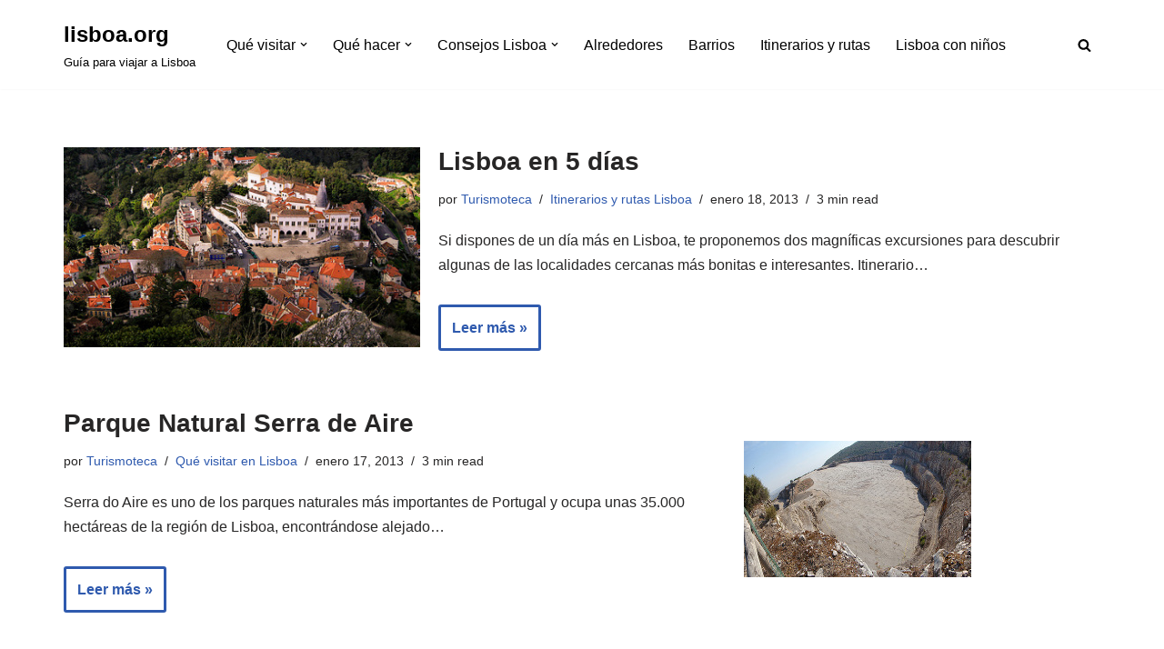

--- FILE ---
content_type: text/html; charset=UTF-8
request_url: https://www.lisboa.org.es/
body_size: 15506
content:
<!DOCTYPE html>
<html lang="es" prefix="og: http://ogp.me/ns#">

<head>
	
	<meta charset="UTF-8">
	<meta name="viewport" content="width=device-width, initial-scale=1, minimum-scale=1">
	<link rel="profile" href="https://gmpg.org/xfn/11">
		<meta name='robots' content='max-image-preview:large' />

<!-- Google Tag Manager for WordPress by gtm4wp.com -->
<script data-cfasync="false" data-pagespeed-no-defer>
	var gtm4wp_datalayer_name = "dataLayer";
	var dataLayer = dataLayer || [];
</script>
<!-- End Google Tag Manager for WordPress by gtm4wp.com -->
<!-- Optimización para motores de búsqueda de Rank Math - https://s.rankmath.com/home -->
<title>lisboa.org - Gu&iacute;a para viajar a Lisboa</title>
<meta name="description" content="Gu&iacute;a para viajar a Lisboa"/>
<meta name="robots" content="index, follow"/>
<link rel="canonical" href="https://www.lisboa.org.es/" />
<link rel="next" href="https://www.lisboa.org.es/page/2/" />
<meta property="og:locale" content="es_ES">
<meta property="og:type" content="website">
<meta property="og:title" content="lisboa.org - Gu&iacute;a para viajar a Lisboa">
<meta property="og:description" content="Gu&iacute;a para viajar a Lisboa">
<meta property="og:url" content="https://www.lisboa.org.es/">
<meta property="og:site_name" content="lisboa.org">
<meta name="twitter:card" content="summary_large_image">
<meta name="twitter:title" content="lisboa.org - Gu&iacute;a para viajar a Lisboa">
<meta name="twitter:description" content="Gu&iacute;a para viajar a Lisboa">
<script type="application/ld+json">{"@context":"https:\/\/schema.org","@graph":[{"@type":"WebSite","@id":"https:\/\/www.lisboa.org.es\/#website","url":"https:\/\/www.lisboa.org.es","name":"Turismoteca","potentialAction":{"@type":"SearchAction","target":"https:\/\/www.lisboa.org.es\/?s={search_term_string}","query-input":"required name=search_term_string"}},{"@type":"Blog","url":"https:\/\/www.lisboa.org.es","headline":"Turismoteca","description":"Gu&iacute;a para viajar a Lisboa","blogPost":[{"@type":"BlogPosting","headline":"Lisboa en 5 d\u00edas - lisboa.org","name":"Lisboa en 5 d\u00edas - lisboa.org","url":"https:\/\/www.lisboa.org.es\/lisboa-en-5-dias\/","mainEntityOfPage":"https:\/\/www.lisboa.org.es\/lisboa-en-5-dias\/","dateModified":"2020-07-18T06:45:04+02:00","datePublished":"2013-01-18T09:32:00+02:00","author":{"@type":"Person","name":"Turismoteca","url":"https:\/\/www.lisboa.org.es\/author\/admin-2\/","image":{"@type":"ImageObject","url":"https:\/\/secure.gravatar.com\/avatar\/60d2ae648013f3cda77b42b9f68e8a49?s=96&d=mm&r=g","height":96,"width":96}},"publisher":{"@type":"Organization","name":"Turismoteca","logo":{"@type":"ImageObject","url":false}},"image":{"@type":"ImageObject","url":"https:\/\/www.lisboa.org.es\/wp-content\/uploads\/2013\/01\/Sintra.jpg","height":224,"width":400},"keywords":[],"commentCount":"0","comment":"","wordCount":803},{"@type":"BlogPosting","headline":"Parque Natural Serra de Aire - lisboa.org","name":"Parque Natural Serra de Aire - lisboa.org","url":"https:\/\/www.lisboa.org.es\/parque-natural-serra-de-aire\/","mainEntityOfPage":"https:\/\/www.lisboa.org.es\/parque-natural-serra-de-aire\/","dateModified":"2020-07-18T06:44:59+02:00","datePublished":"2013-01-17T09:09:00+02:00","author":{"@type":"Person","name":"Turismoteca","url":"https:\/\/www.lisboa.org.es\/author\/admin-2\/","image":{"@type":"ImageObject","url":"https:\/\/secure.gravatar.com\/avatar\/60d2ae648013f3cda77b42b9f68e8a49?s=96&d=mm&r=g","height":96,"width":96}},"publisher":{"@type":"Organization","name":"Turismoteca","logo":{"@type":"ImageObject","url":false}},"image":{"@type":"ImageObject","url":"https:\/\/www.lisboa.org.es\/wp-content\/uploads\/2013\/01\/Parque-Natural-Serra-de-Aire-Lisboa.jpg","height":150,"width":250},"keywords":[],"commentCount":"0","comment":"","wordCount":490},{"@type":"BlogPosting","headline":"Ver Lisboa desde un sidecar - lisboa.org","name":"Ver Lisboa desde un sidecar - lisboa.org","url":"https:\/\/www.lisboa.org.es\/ver-lisboa-desde-un-sidecar\/","mainEntityOfPage":"https:\/\/www.lisboa.org.es\/ver-lisboa-desde-un-sidecar\/","dateModified":"2020-07-18T06:44:59+02:00","datePublished":"2013-01-15T08:56:00+02:00","author":{"@type":"Person","name":"Turismoteca","url":"https:\/\/www.lisboa.org.es\/author\/admin-2\/","image":{"@type":"ImageObject","url":"https:\/\/secure.gravatar.com\/avatar\/60d2ae648013f3cda77b42b9f68e8a49?s=96&d=mm&r=g","height":96,"width":96}},"publisher":{"@type":"Organization","name":"Turismoteca","logo":{"@type":"ImageObject","url":false}},"image":{"@type":"ImageObject","url":"https:\/\/www.lisboa.org.es\/wp-content\/uploads\/2013\/01\/Lisboa-en-sidecar.jpg","height":150,"width":250},"keywords":[],"commentCount":"0","comment":"","wordCount":353},{"@type":"BlogPosting","headline":"De relax por la Estufa Fr\u00eda - lisboa.org","name":"De relax por la Estufa Fr\u00eda - lisboa.org","url":"https:\/\/www.lisboa.org.es\/de-relax-por-la-estufa-fria\/","mainEntityOfPage":"https:\/\/www.lisboa.org.es\/de-relax-por-la-estufa-fria\/","dateModified":"2020-07-18T06:44:59+02:00","datePublished":"2013-01-13T08:47:00+02:00","author":{"@type":"Person","name":"Turismoteca","url":"https:\/\/www.lisboa.org.es\/author\/admin-2\/","image":{"@type":"ImageObject","url":"https:\/\/secure.gravatar.com\/avatar\/60d2ae648013f3cda77b42b9f68e8a49?s=96&d=mm&r=g","height":96,"width":96}},"publisher":{"@type":"Organization","name":"Turismoteca","logo":{"@type":"ImageObject","url":false}},"image":{"@type":"ImageObject","url":"https:\/\/www.lisboa.org.es\/wp-content\/uploads\/2013\/01\/Estufa-Fr-C3-ADa-Lisboa.jpg","height":150,"width":250},"keywords":[],"commentCount":"0","comment":"","wordCount":456},{"@type":"BlogPosting","headline":"Recorriendo las plazas m\u00e1s famosas de Lisboa - lisboa.org","name":"Recorriendo las plazas m\u00e1s famosas de Lisboa - lisboa.org","url":"https:\/\/www.lisboa.org.es\/recorriendo-las-plazas-mas-famosas-de-lisboa\/","mainEntityOfPage":"https:\/\/www.lisboa.org.es\/recorriendo-las-plazas-mas-famosas-de-lisboa\/","dateModified":"2020-07-18T06:45:04+02:00","datePublished":"2013-01-12T08:39:00+02:00","author":{"@type":"Person","name":"Turismoteca","url":"https:\/\/www.lisboa.org.es\/author\/admin-2\/","image":{"@type":"ImageObject","url":"https:\/\/secure.gravatar.com\/avatar\/60d2ae648013f3cda77b42b9f68e8a49?s=96&d=mm&r=g","height":96,"width":96}},"publisher":{"@type":"Organization","name":"Turismoteca","logo":{"@type":"ImageObject","url":false}},"image":{"@type":"ImageObject","url":"https:\/\/www.lisboa.org.es\/wp-content\/uploads\/2013\/01\/Plaza-del-Comercio-Lisboa.jpg","height":150,"width":250},"keywords":[],"commentCount":"0","comment":"","wordCount":812},{"@type":"BlogPosting","headline":"Pante\u00f3n Nacional - lisboa.org","name":"Pante\u00f3n Nacional - lisboa.org","url":"https:\/\/www.lisboa.org.es\/panteon-nacional\/","mainEntityOfPage":"https:\/\/www.lisboa.org.es\/panteon-nacional\/","dateModified":"2020-07-18T06:45:04+02:00","datePublished":"2013-01-10T08:28:00+02:00","author":{"@type":"Person","name":"Turismoteca","url":"https:\/\/www.lisboa.org.es\/author\/admin-2\/","image":{"@type":"ImageObject","url":"https:\/\/secure.gravatar.com\/avatar\/60d2ae648013f3cda77b42b9f68e8a49?s=96&d=mm&r=g","height":96,"width":96}},"publisher":{"@type":"Organization","name":"Turismoteca","logo":{"@type":"ImageObject","url":false}},"image":{"@type":"ImageObject","url":"https:\/\/www.lisboa.org.es\/wp-content\/uploads\/2013\/01\/Pante-C3-B3n-Nacional-de-Lisboa.jpg","height":150,"width":250},"keywords":[],"commentCount":"0","comment":"","wordCount":576},{"@type":"BlogPosting","headline":"Museo Nacional de Arte Antiguo - lisboa.org","name":"Museo Nacional de Arte Antiguo - lisboa.org","url":"https:\/\/www.lisboa.org.es\/museo-nacional-de-arte-antiguo\/","mainEntityOfPage":"https:\/\/www.lisboa.org.es\/museo-nacional-de-arte-antiguo\/","dateModified":"2020-07-18T06:45:00+02:00","datePublished":"2013-01-09T08:16:00+02:00","author":{"@type":"Person","name":"Turismoteca","url":"https:\/\/www.lisboa.org.es\/author\/admin-2\/","image":{"@type":"ImageObject","url":"https:\/\/secure.gravatar.com\/avatar\/60d2ae648013f3cda77b42b9f68e8a49?s=96&d=mm&r=g","height":96,"width":96}},"publisher":{"@type":"Organization","name":"Turismoteca","logo":{"@type":"ImageObject","url":false}},"image":{"@type":"ImageObject","url":"https:\/\/www.lisboa.org.es\/wp-content\/uploads\/2013\/01\/Museo-Nacional-de-Arte-Antiguo-Lisboa.jpg","height":150,"width":250},"keywords":[],"commentCount":"0","comment":"","wordCount":485},{"@type":"BlogPosting","headline":"Museo Nacional de Arqueolog\u00eda - lisboa.org","name":"Museo Nacional de Arqueolog\u00eda - lisboa.org","url":"https:\/\/www.lisboa.org.es\/museo-nacional-de-arqueologia\/","mainEntityOfPage":"https:\/\/www.lisboa.org.es\/museo-nacional-de-arqueologia\/","dateModified":"2020-07-18T06:45:04+02:00","datePublished":"2013-01-08T08:15:00+02:00","author":{"@type":"Person","name":"Turismoteca","url":"https:\/\/www.lisboa.org.es\/author\/admin-2\/","image":{"@type":"ImageObject","url":"https:\/\/secure.gravatar.com\/avatar\/60d2ae648013f3cda77b42b9f68e8a49?s=96&d=mm&r=g","height":96,"width":96}},"publisher":{"@type":"Organization","name":"Turismoteca","logo":{"@type":"ImageObject","url":false}},"image":{"@type":"ImageObject","url":"https:\/\/www.lisboa.org.es\/wp-content\/uploads\/2013\/01\/Museo-Nacional-de-Arqueolog-C3-ADa-Lisboa.jpg","height":150,"width":250},"keywords":[],"commentCount":"0","comment":"","wordCount":553},{"@type":"BlogPosting","headline":"Lisboa en cuatro d\u00edas - lisboa.org","name":"Lisboa en cuatro d\u00edas - lisboa.org","url":"https:\/\/www.lisboa.org.es\/lisboa-en-cuatro-dias\/","mainEntityOfPage":"https:\/\/www.lisboa.org.es\/lisboa-en-cuatro-dias\/","dateModified":"2020-07-18T06:45:04+02:00","datePublished":"2013-01-08T07:43:00+02:00","author":{"@type":"Person","name":"Turismoteca","url":"https:\/\/www.lisboa.org.es\/author\/admin-2\/","image":{"@type":"ImageObject","url":"https:\/\/secure.gravatar.com\/avatar\/60d2ae648013f3cda77b42b9f68e8a49?s=96&d=mm&r=g","height":96,"width":96}},"publisher":{"@type":"Organization","name":"Turismoteca","logo":{"@type":"ImageObject","url":false}},"image":{"@type":"ImageObject","url":"https:\/\/www.lisboa.org.es\/wp-content\/uploads\/2013\/01\/Parque-de-las-Naciones-Lisboa.jpg","height":150,"width":250},"keywords":[],"commentCount":"0","comment":"","wordCount":555},{"@type":"BlogPosting","headline":"Iglesia de San Vicente de Fora - lisboa.org","name":"Iglesia de San Vicente de Fora - lisboa.org","url":"https:\/\/www.lisboa.org.es\/iglesia-de-san-vicente-de-fora\/","mainEntityOfPage":"https:\/\/www.lisboa.org.es\/iglesia-de-san-vicente-de-fora\/","dateModified":"2020-07-18T06:45:04+02:00","datePublished":"2012-12-28T19:11:00+02:00","author":{"@type":"Person","name":"Turismoteca","url":"https:\/\/www.lisboa.org.es\/author\/admin-2\/","image":{"@type":"ImageObject","url":"https:\/\/secure.gravatar.com\/avatar\/60d2ae648013f3cda77b42b9f68e8a49?s=96&d=mm&r=g","height":96,"width":96}},"publisher":{"@type":"Organization","name":"Turismoteca","logo":{"@type":"ImageObject","url":false}},"image":{"@type":"ImageObject","url":"https:\/\/www.lisboa.org.es\/wp-content\/uploads\/2012\/12\/Iglesia-de-San-Vicente-de-Fora-Lisboa.jpg","height":150,"width":250},"keywords":[],"commentCount":"0","comment":"","wordCount":567}]}]}</script>
<!-- /Plugin Rank Math WordPress SEO -->

<link rel="alternate" type="application/rss+xml" title="lisboa.org &raquo; Feed" href="https://www.lisboa.org.es/feed/" />
<link rel="alternate" type="application/rss+xml" title="lisboa.org &raquo; Feed de los comentarios" href="https://www.lisboa.org.es/comments/feed/" />
<script type="text/javascript">
/* <![CDATA[ */
window._wpemojiSettings = {"baseUrl":"https:\/\/s.w.org\/images\/core\/emoji\/14.0.0\/72x72\/","ext":".png","svgUrl":"https:\/\/s.w.org\/images\/core\/emoji\/14.0.0\/svg\/","svgExt":".svg","source":{"concatemoji":"https:\/\/www.lisboa.org.es\/wp-includes\/js\/wp-emoji-release.min.js?ver=6.4.7"}};
/*! This file is auto-generated */
!function(i,n){var o,s,e;function c(e){try{var t={supportTests:e,timestamp:(new Date).valueOf()};sessionStorage.setItem(o,JSON.stringify(t))}catch(e){}}function p(e,t,n){e.clearRect(0,0,e.canvas.width,e.canvas.height),e.fillText(t,0,0);var t=new Uint32Array(e.getImageData(0,0,e.canvas.width,e.canvas.height).data),r=(e.clearRect(0,0,e.canvas.width,e.canvas.height),e.fillText(n,0,0),new Uint32Array(e.getImageData(0,0,e.canvas.width,e.canvas.height).data));return t.every(function(e,t){return e===r[t]})}function u(e,t,n){switch(t){case"flag":return n(e,"\ud83c\udff3\ufe0f\u200d\u26a7\ufe0f","\ud83c\udff3\ufe0f\u200b\u26a7\ufe0f")?!1:!n(e,"\ud83c\uddfa\ud83c\uddf3","\ud83c\uddfa\u200b\ud83c\uddf3")&&!n(e,"\ud83c\udff4\udb40\udc67\udb40\udc62\udb40\udc65\udb40\udc6e\udb40\udc67\udb40\udc7f","\ud83c\udff4\u200b\udb40\udc67\u200b\udb40\udc62\u200b\udb40\udc65\u200b\udb40\udc6e\u200b\udb40\udc67\u200b\udb40\udc7f");case"emoji":return!n(e,"\ud83e\udef1\ud83c\udffb\u200d\ud83e\udef2\ud83c\udfff","\ud83e\udef1\ud83c\udffb\u200b\ud83e\udef2\ud83c\udfff")}return!1}function f(e,t,n){var r="undefined"!=typeof WorkerGlobalScope&&self instanceof WorkerGlobalScope?new OffscreenCanvas(300,150):i.createElement("canvas"),a=r.getContext("2d",{willReadFrequently:!0}),o=(a.textBaseline="top",a.font="600 32px Arial",{});return e.forEach(function(e){o[e]=t(a,e,n)}),o}function t(e){var t=i.createElement("script");t.src=e,t.defer=!0,i.head.appendChild(t)}"undefined"!=typeof Promise&&(o="wpEmojiSettingsSupports",s=["flag","emoji"],n.supports={everything:!0,everythingExceptFlag:!0},e=new Promise(function(e){i.addEventListener("DOMContentLoaded",e,{once:!0})}),new Promise(function(t){var n=function(){try{var e=JSON.parse(sessionStorage.getItem(o));if("object"==typeof e&&"number"==typeof e.timestamp&&(new Date).valueOf()<e.timestamp+604800&&"object"==typeof e.supportTests)return e.supportTests}catch(e){}return null}();if(!n){if("undefined"!=typeof Worker&&"undefined"!=typeof OffscreenCanvas&&"undefined"!=typeof URL&&URL.createObjectURL&&"undefined"!=typeof Blob)try{var e="postMessage("+f.toString()+"("+[JSON.stringify(s),u.toString(),p.toString()].join(",")+"));",r=new Blob([e],{type:"text/javascript"}),a=new Worker(URL.createObjectURL(r),{name:"wpTestEmojiSupports"});return void(a.onmessage=function(e){c(n=e.data),a.terminate(),t(n)})}catch(e){}c(n=f(s,u,p))}t(n)}).then(function(e){for(var t in e)n.supports[t]=e[t],n.supports.everything=n.supports.everything&&n.supports[t],"flag"!==t&&(n.supports.everythingExceptFlag=n.supports.everythingExceptFlag&&n.supports[t]);n.supports.everythingExceptFlag=n.supports.everythingExceptFlag&&!n.supports.flag,n.DOMReady=!1,n.readyCallback=function(){n.DOMReady=!0}}).then(function(){return e}).then(function(){var e;n.supports.everything||(n.readyCallback(),(e=n.source||{}).concatemoji?t(e.concatemoji):e.wpemoji&&e.twemoji&&(t(e.twemoji),t(e.wpemoji)))}))}((window,document),window._wpemojiSettings);
/* ]]> */
</script>
<style>.scroll-to-top {right: 20px;
			border: none;
			position: fixed;
			bottom: 30px;
			display: none;
			opacity: 0;
			visibility: hidden;
			transition: opacity 0.3s ease-in-out, visibility 0.3s ease-in-out;
			align-items: center;
			justify-content: center;
			z-index: 999;
		}.scroll-to-top:focus {
			outline: none;
		}.scroll-to-top.image {
			background-position: center;
		}.scroll-to-top .scroll-to-top-image {
			width: 100%;
		    height: 100%;
		}.scroll-to-top .scroll-to-top-label {
			margin: 0;
			padding: 5px;
		}.scroll-to-top:hover {
			text-decoration: none;
		}.scroll-to-top.scroll-to-top-left {left: 20px; right: unset;}.scroll-to-top.scroll-show-mobile {
		  display: flex;
		}@media (min-width: 960px) {
			.scroll-to-top {
				display: flex;
			}
		}</style><style id='wp-emoji-styles-inline-css' type='text/css'>

	img.wp-smiley, img.emoji {
		display: inline !important;
		border: none !important;
		box-shadow: none !important;
		height: 1em !important;
		width: 1em !important;
		margin: 0 0.07em !important;
		vertical-align: -0.1em !important;
		background: none !important;
		padding: 0 !important;
	}
</style>
<link rel='stylesheet' id='wp-block-library-css' href='https://www.lisboa.org.es/wp-includes/css/dist/block-library/style.min.css?ver=6.4.7' type='text/css' media='all' />
<style id='classic-theme-styles-inline-css' type='text/css'>
/*! This file is auto-generated */
.wp-block-button__link{color:#fff;background-color:#32373c;border-radius:9999px;box-shadow:none;text-decoration:none;padding:calc(.667em + 2px) calc(1.333em + 2px);font-size:1.125em}.wp-block-file__button{background:#32373c;color:#fff;text-decoration:none}
</style>
<style id='global-styles-inline-css' type='text/css'>
body{--wp--preset--color--black: #000000;--wp--preset--color--cyan-bluish-gray: #abb8c3;--wp--preset--color--white: #ffffff;--wp--preset--color--pale-pink: #f78da7;--wp--preset--color--vivid-red: #cf2e2e;--wp--preset--color--luminous-vivid-orange: #ff6900;--wp--preset--color--luminous-vivid-amber: #fcb900;--wp--preset--color--light-green-cyan: #7bdcb5;--wp--preset--color--vivid-green-cyan: #00d084;--wp--preset--color--pale-cyan-blue: #8ed1fc;--wp--preset--color--vivid-cyan-blue: #0693e3;--wp--preset--color--vivid-purple: #9b51e0;--wp--preset--color--neve-link-color: var(--nv-primary-accent);--wp--preset--color--neve-link-hover-color: var(--nv-secondary-accent);--wp--preset--color--nv-site-bg: var(--nv-site-bg);--wp--preset--color--nv-light-bg: var(--nv-light-bg);--wp--preset--color--nv-dark-bg: var(--nv-dark-bg);--wp--preset--color--neve-text-color: var(--nv-text-color);--wp--preset--color--nv-text-dark-bg: var(--nv-text-dark-bg);--wp--preset--color--nv-c-1: var(--nv-c-1);--wp--preset--color--nv-c-2: var(--nv-c-2);--wp--preset--gradient--vivid-cyan-blue-to-vivid-purple: linear-gradient(135deg,rgba(6,147,227,1) 0%,rgb(155,81,224) 100%);--wp--preset--gradient--light-green-cyan-to-vivid-green-cyan: linear-gradient(135deg,rgb(122,220,180) 0%,rgb(0,208,130) 100%);--wp--preset--gradient--luminous-vivid-amber-to-luminous-vivid-orange: linear-gradient(135deg,rgba(252,185,0,1) 0%,rgba(255,105,0,1) 100%);--wp--preset--gradient--luminous-vivid-orange-to-vivid-red: linear-gradient(135deg,rgba(255,105,0,1) 0%,rgb(207,46,46) 100%);--wp--preset--gradient--very-light-gray-to-cyan-bluish-gray: linear-gradient(135deg,rgb(238,238,238) 0%,rgb(169,184,195) 100%);--wp--preset--gradient--cool-to-warm-spectrum: linear-gradient(135deg,rgb(74,234,220) 0%,rgb(151,120,209) 20%,rgb(207,42,186) 40%,rgb(238,44,130) 60%,rgb(251,105,98) 80%,rgb(254,248,76) 100%);--wp--preset--gradient--blush-light-purple: linear-gradient(135deg,rgb(255,206,236) 0%,rgb(152,150,240) 100%);--wp--preset--gradient--blush-bordeaux: linear-gradient(135deg,rgb(254,205,165) 0%,rgb(254,45,45) 50%,rgb(107,0,62) 100%);--wp--preset--gradient--luminous-dusk: linear-gradient(135deg,rgb(255,203,112) 0%,rgb(199,81,192) 50%,rgb(65,88,208) 100%);--wp--preset--gradient--pale-ocean: linear-gradient(135deg,rgb(255,245,203) 0%,rgb(182,227,212) 50%,rgb(51,167,181) 100%);--wp--preset--gradient--electric-grass: linear-gradient(135deg,rgb(202,248,128) 0%,rgb(113,206,126) 100%);--wp--preset--gradient--midnight: linear-gradient(135deg,rgb(2,3,129) 0%,rgb(40,116,252) 100%);--wp--preset--font-size--small: 13px;--wp--preset--font-size--medium: 20px;--wp--preset--font-size--large: 36px;--wp--preset--font-size--x-large: 42px;--wp--preset--spacing--20: 0.44rem;--wp--preset--spacing--30: 0.67rem;--wp--preset--spacing--40: 1rem;--wp--preset--spacing--50: 1.5rem;--wp--preset--spacing--60: 2.25rem;--wp--preset--spacing--70: 3.38rem;--wp--preset--spacing--80: 5.06rem;--wp--preset--shadow--natural: 6px 6px 9px rgba(0, 0, 0, 0.2);--wp--preset--shadow--deep: 12px 12px 50px rgba(0, 0, 0, 0.4);--wp--preset--shadow--sharp: 6px 6px 0px rgba(0, 0, 0, 0.2);--wp--preset--shadow--outlined: 6px 6px 0px -3px rgba(255, 255, 255, 1), 6px 6px rgba(0, 0, 0, 1);--wp--preset--shadow--crisp: 6px 6px 0px rgba(0, 0, 0, 1);}:where(.is-layout-flex){gap: 0.5em;}:where(.is-layout-grid){gap: 0.5em;}body .is-layout-flow > .alignleft{float: left;margin-inline-start: 0;margin-inline-end: 2em;}body .is-layout-flow > .alignright{float: right;margin-inline-start: 2em;margin-inline-end: 0;}body .is-layout-flow > .aligncenter{margin-left: auto !important;margin-right: auto !important;}body .is-layout-constrained > .alignleft{float: left;margin-inline-start: 0;margin-inline-end: 2em;}body .is-layout-constrained > .alignright{float: right;margin-inline-start: 2em;margin-inline-end: 0;}body .is-layout-constrained > .aligncenter{margin-left: auto !important;margin-right: auto !important;}body .is-layout-constrained > :where(:not(.alignleft):not(.alignright):not(.alignfull)){max-width: var(--wp--style--global--content-size);margin-left: auto !important;margin-right: auto !important;}body .is-layout-constrained > .alignwide{max-width: var(--wp--style--global--wide-size);}body .is-layout-flex{display: flex;}body .is-layout-flex{flex-wrap: wrap;align-items: center;}body .is-layout-flex > *{margin: 0;}body .is-layout-grid{display: grid;}body .is-layout-grid > *{margin: 0;}:where(.wp-block-columns.is-layout-flex){gap: 2em;}:where(.wp-block-columns.is-layout-grid){gap: 2em;}:where(.wp-block-post-template.is-layout-flex){gap: 1.25em;}:where(.wp-block-post-template.is-layout-grid){gap: 1.25em;}.has-black-color{color: var(--wp--preset--color--black) !important;}.has-cyan-bluish-gray-color{color: var(--wp--preset--color--cyan-bluish-gray) !important;}.has-white-color{color: var(--wp--preset--color--white) !important;}.has-pale-pink-color{color: var(--wp--preset--color--pale-pink) !important;}.has-vivid-red-color{color: var(--wp--preset--color--vivid-red) !important;}.has-luminous-vivid-orange-color{color: var(--wp--preset--color--luminous-vivid-orange) !important;}.has-luminous-vivid-amber-color{color: var(--wp--preset--color--luminous-vivid-amber) !important;}.has-light-green-cyan-color{color: var(--wp--preset--color--light-green-cyan) !important;}.has-vivid-green-cyan-color{color: var(--wp--preset--color--vivid-green-cyan) !important;}.has-pale-cyan-blue-color{color: var(--wp--preset--color--pale-cyan-blue) !important;}.has-vivid-cyan-blue-color{color: var(--wp--preset--color--vivid-cyan-blue) !important;}.has-vivid-purple-color{color: var(--wp--preset--color--vivid-purple) !important;}.has-black-background-color{background-color: var(--wp--preset--color--black) !important;}.has-cyan-bluish-gray-background-color{background-color: var(--wp--preset--color--cyan-bluish-gray) !important;}.has-white-background-color{background-color: var(--wp--preset--color--white) !important;}.has-pale-pink-background-color{background-color: var(--wp--preset--color--pale-pink) !important;}.has-vivid-red-background-color{background-color: var(--wp--preset--color--vivid-red) !important;}.has-luminous-vivid-orange-background-color{background-color: var(--wp--preset--color--luminous-vivid-orange) !important;}.has-luminous-vivid-amber-background-color{background-color: var(--wp--preset--color--luminous-vivid-amber) !important;}.has-light-green-cyan-background-color{background-color: var(--wp--preset--color--light-green-cyan) !important;}.has-vivid-green-cyan-background-color{background-color: var(--wp--preset--color--vivid-green-cyan) !important;}.has-pale-cyan-blue-background-color{background-color: var(--wp--preset--color--pale-cyan-blue) !important;}.has-vivid-cyan-blue-background-color{background-color: var(--wp--preset--color--vivid-cyan-blue) !important;}.has-vivid-purple-background-color{background-color: var(--wp--preset--color--vivid-purple) !important;}.has-black-border-color{border-color: var(--wp--preset--color--black) !important;}.has-cyan-bluish-gray-border-color{border-color: var(--wp--preset--color--cyan-bluish-gray) !important;}.has-white-border-color{border-color: var(--wp--preset--color--white) !important;}.has-pale-pink-border-color{border-color: var(--wp--preset--color--pale-pink) !important;}.has-vivid-red-border-color{border-color: var(--wp--preset--color--vivid-red) !important;}.has-luminous-vivid-orange-border-color{border-color: var(--wp--preset--color--luminous-vivid-orange) !important;}.has-luminous-vivid-amber-border-color{border-color: var(--wp--preset--color--luminous-vivid-amber) !important;}.has-light-green-cyan-border-color{border-color: var(--wp--preset--color--light-green-cyan) !important;}.has-vivid-green-cyan-border-color{border-color: var(--wp--preset--color--vivid-green-cyan) !important;}.has-pale-cyan-blue-border-color{border-color: var(--wp--preset--color--pale-cyan-blue) !important;}.has-vivid-cyan-blue-border-color{border-color: var(--wp--preset--color--vivid-cyan-blue) !important;}.has-vivid-purple-border-color{border-color: var(--wp--preset--color--vivid-purple) !important;}.has-vivid-cyan-blue-to-vivid-purple-gradient-background{background: var(--wp--preset--gradient--vivid-cyan-blue-to-vivid-purple) !important;}.has-light-green-cyan-to-vivid-green-cyan-gradient-background{background: var(--wp--preset--gradient--light-green-cyan-to-vivid-green-cyan) !important;}.has-luminous-vivid-amber-to-luminous-vivid-orange-gradient-background{background: var(--wp--preset--gradient--luminous-vivid-amber-to-luminous-vivid-orange) !important;}.has-luminous-vivid-orange-to-vivid-red-gradient-background{background: var(--wp--preset--gradient--luminous-vivid-orange-to-vivid-red) !important;}.has-very-light-gray-to-cyan-bluish-gray-gradient-background{background: var(--wp--preset--gradient--very-light-gray-to-cyan-bluish-gray) !important;}.has-cool-to-warm-spectrum-gradient-background{background: var(--wp--preset--gradient--cool-to-warm-spectrum) !important;}.has-blush-light-purple-gradient-background{background: var(--wp--preset--gradient--blush-light-purple) !important;}.has-blush-bordeaux-gradient-background{background: var(--wp--preset--gradient--blush-bordeaux) !important;}.has-luminous-dusk-gradient-background{background: var(--wp--preset--gradient--luminous-dusk) !important;}.has-pale-ocean-gradient-background{background: var(--wp--preset--gradient--pale-ocean) !important;}.has-electric-grass-gradient-background{background: var(--wp--preset--gradient--electric-grass) !important;}.has-midnight-gradient-background{background: var(--wp--preset--gradient--midnight) !important;}.has-small-font-size{font-size: var(--wp--preset--font-size--small) !important;}.has-medium-font-size{font-size: var(--wp--preset--font-size--medium) !important;}.has-large-font-size{font-size: var(--wp--preset--font-size--large) !important;}.has-x-large-font-size{font-size: var(--wp--preset--font-size--x-large) !important;}
.wp-block-navigation a:where(:not(.wp-element-button)){color: inherit;}
:where(.wp-block-post-template.is-layout-flex){gap: 1.25em;}:where(.wp-block-post-template.is-layout-grid){gap: 1.25em;}
:where(.wp-block-columns.is-layout-flex){gap: 2em;}:where(.wp-block-columns.is-layout-grid){gap: 2em;}
.wp-block-pullquote{font-size: 1.5em;line-height: 1.6;}
</style>
<link rel='stylesheet' id='neve-style-css' href='https://www.lisboa.org.es/wp-content/themes/neve/style-main-new.min.css?ver=3.7.4' type='text/css' media='all' />
<style id='neve-style-inline-css' type='text/css'>
.nv-meta-list li.meta:not(:last-child):after { content:"/" }.nv-meta-list .no-mobile{
			display:none;
		}.nv-meta-list li.last::after{
			content: ""!important;
		}@media (min-width: 769px) {
			.nv-meta-list .no-mobile {
				display: inline-block;
			}
			.nv-meta-list li.last:not(:last-child)::after {
		 		content: "/" !important;
			}
		}
.nv-meta-list li:not(:last-child):after { content:"/" }
 :root{ --container: 748px;--postwidth:100%; --primarybtnbg: var(--nv-primary-accent); --primarybtnhoverbg: var(--nv-primary-accent); --primarybtncolor: #fff; --secondarybtncolor: var(--nv-primary-accent); --primarybtnhovercolor: #fff; --secondarybtnhovercolor: var(--nv-primary-accent);--primarybtnborderradius:3px;--secondarybtnborderradius:3px;--secondarybtnborderwidth:3px;--btnpadding:13px 15px;--primarybtnpadding:13px 15px;--secondarybtnpadding:calc(13px - 3px) calc(15px - 3px); --bodyfontfamily: Arial,Helvetica,sans-serif; --bodyfontsize: 15px; --bodylineheight: 1.6; --bodyletterspacing: 0px; --bodyfontweight: 400; --h1fontsize: 36px; --h1fontweight: 700; --h1lineheight: 1.2; --h1letterspacing: 0px; --h1texttransform: none; --h2fontsize: 28px; --h2fontweight: 700; --h2lineheight: 1.3; --h2letterspacing: 0px; --h2texttransform: none; --h3fontsize: 24px; --h3fontweight: 700; --h3lineheight: 1.4; --h3letterspacing: 0px; --h3texttransform: none; --h4fontsize: 20px; --h4fontweight: 700; --h4lineheight: 1.6; --h4letterspacing: 0px; --h4texttransform: none; --h5fontsize: 16px; --h5fontweight: 700; --h5lineheight: 1.6; --h5letterspacing: 0px; --h5texttransform: none; --h6fontsize: 14px; --h6fontweight: 700; --h6lineheight: 1.6; --h6letterspacing: 0px; --h6texttransform: none;--formfieldborderwidth:2px;--formfieldborderradius:3px; --formfieldbgcolor: var(--nv-site-bg); --formfieldbordercolor: #dddddd; --formfieldcolor: var(--nv-text-color);--formfieldpadding:10px 12px; } .has-neve-button-color-color{ color: var(--nv-primary-accent)!important; } .has-neve-button-color-background-color{ background-color: var(--nv-primary-accent)!important; } .single-post-container .alignfull > [class*="__inner-container"], .single-post-container .alignwide > [class*="__inner-container"]{ max-width:718px } .nv-meta-list{ --avatarsize: 20px; } .single .nv-meta-list{ --avatarsize: 20px; } .nv-is-boxed.nv-comments-wrap{ --padding:20px; } .nv-is-boxed.comment-respond{ --padding:20px; } .single:not(.single-product), .page{ --c-vspace:0 0 0 0;; } .global-styled{ --bgcolor: var(--nv-site-bg); } .header-top{ --rowbcolor: var(--nv-light-bg); --color: var(--nv-text-color); --bgcolor: var(--nv-site-bg); } .header-main{ --rowbcolor: var(--nv-light-bg); --color: #000000; --bgcolor: var(--nv-site-bg); } .header-bottom{ --rowbcolor: var(--nv-light-bg); --color: var(--nv-text-color); --bgcolor: var(--nv-site-bg); } .header-menu-sidebar-bg{ --justify: flex-start; --textalign: left;--flexg: 1;--wrapdropdownwidth: auto; --color: var(--nv-text-color); --bgcolor: var(--nv-site-bg); } .header-menu-sidebar{ width: 360px; } .builder-item--logo{ --maxwidth: 120px; --fs: 24px;--padding:10px 0;--margin:0; --textalign: left;--justify: flex-start; } .builder-item--nav-icon,.header-menu-sidebar .close-sidebar-panel .navbar-toggle{ --borderradius:0; } .builder-item--nav-icon{ --label-margin:0 5px 0 0;;--padding:10px 15px;--margin:0; } .builder-item--primary-menu{ --hovercolor: var(--nv-secondary-accent); --hovertextcolor: var(--nv-text-color); --activecolor: var(--nv-primary-accent); --spacing: 20px; --height: 25px;--padding:0;--margin:0; --fontsize: 1em; --lineheight: 1.6; --letterspacing: 0px; --fontweight: 500; --texttransform: none; --iconsize: 1em; } .hfg-is-group.has-primary-menu .inherit-ff{ --inheritedfw: 500; } .builder-item--header_search_responsive{ --iconsize: 15px; --formfieldfontsize: 14px;--formfieldborderwidth:2px;--formfieldborderradius:2px; --height: 40px;--padding:0 10px;--margin:0; } .footer-top-inner .row{ grid-template-columns:1fr 1fr 1fr; --valign: flex-start; } .footer-top{ --rowbcolor: var(--nv-light-bg); --color: var(--nv-text-color); --bgcolor: var(--nv-site-bg); } .footer-main-inner .row{ grid-template-columns:1fr 1fr 1fr; --valign: flex-start; } .footer-main{ --rowbcolor: var(--nv-light-bg); --color: var(--nv-text-color); --bgcolor: var(--nv-site-bg); } .footer-bottom-inner .row{ grid-template-columns:1fr 1fr 1fr; --valign: flex-start; } .footer-bottom{ --rowbcolor: var(--nv-light-bg); --color: var(--nv-text-dark-bg); --bgcolor: var(--nv-dark-bg); } .page_header-top{ --rowbcolor: var(--nv-light-bg); --color: var(--nv-text-color); --bgcolor: var(--nv-site-bg); } .page_header-bottom{ --rowbcolor: var(--nv-light-bg); --color: var(--nv-text-color); --bgcolor: var(--nv-site-bg); } .nv-meta-list .meta.author .photo{ height: 20px;width: 20px; } .scroll-to-top{ color: #ffffff;padding:8px 10px 8px 10px;border-radius:3px;background-color: #0366d6; } .scroll-to-top:hover, .scroll-to-top:focus{ color: #ffffff;background-color: #0366d6; } .scroll-to-top.icon .scroll-to-top-icon{ width:16px;height:16px; } @media(min-width: 576px){ :root{ --container: 992px;--postwidth:100%;--btnpadding:13px 15px;--primarybtnpadding:13px 15px;--secondarybtnpadding:calc(13px - 3px) calc(15px - 3px); --bodyfontsize: 16px; --bodylineheight: 1.6; --bodyletterspacing: 0px; --h1fontsize: 38px; --h1lineheight: 1.2; --h1letterspacing: 0px; --h2fontsize: 30px; --h2lineheight: 1.2; --h2letterspacing: 0px; --h3fontsize: 26px; --h3lineheight: 1.4; --h3letterspacing: 0px; --h4fontsize: 22px; --h4lineheight: 1.5; --h4letterspacing: 0px; --h5fontsize: 18px; --h5lineheight: 1.6; --h5letterspacing: 0px; --h6fontsize: 14px; --h6lineheight: 1.6; --h6letterspacing: 0px; } .single-post-container .alignfull > [class*="__inner-container"], .single-post-container .alignwide > [class*="__inner-container"]{ max-width:962px } .nv-meta-list{ --avatarsize: 20px; } .single .nv-meta-list{ --avatarsize: 20px; } .nv-is-boxed.nv-comments-wrap{ --padding:30px; } .nv-is-boxed.comment-respond{ --padding:30px; } .single:not(.single-product), .page{ --c-vspace:0 0 0 0;; } .header-menu-sidebar-bg{ --justify: flex-start; --textalign: left;--flexg: 1;--wrapdropdownwidth: auto; } .header-menu-sidebar{ width: 360px; } .builder-item--logo{ --maxwidth: 120px; --fs: 24px;--padding:10px 0;--margin:0; --textalign: left;--justify: flex-start; } .builder-item--nav-icon{ --label-margin:0 5px 0 0;;--padding:10px 15px;--margin:0; } .builder-item--primary-menu{ --spacing: 20px; --height: 25px;--padding:0;--margin:0; --fontsize: 1em; --lineheight: 1.6; --letterspacing: 0px; --iconsize: 1em; } .builder-item--header_search_responsive{ --formfieldfontsize: 14px;--formfieldborderwidth:2px;--formfieldborderradius:2px; --height: 40px;--padding:0 10px;--margin:0; } .nv-meta-list .meta.author .photo{ height: 20px;width: 20px; } .scroll-to-top{ padding:8px 10px 8px 10px; } .scroll-to-top.icon .scroll-to-top-icon{ width:16px;height:16px; } }@media(min-width: 960px){ :root{ --container: 1170px;--postwidth:100%;--btnpadding:13px 15px;--primarybtnpadding:13px 15px;--secondarybtnpadding:calc(13px - 3px) calc(15px - 3px); --bodyfontsize: 16px; --bodylineheight: 1.7; --bodyletterspacing: 0px; --h1fontsize: 40px; --h1lineheight: 1.1; --h1letterspacing: 0px; --h2fontsize: 32px; --h2lineheight: 1.2; --h2letterspacing: 0px; --h3fontsize: 28px; --h3lineheight: 1.4; --h3letterspacing: 0px; --h4fontsize: 24px; --h4lineheight: 1.5; --h4letterspacing: 0px; --h5fontsize: 20px; --h5lineheight: 1.6; --h5letterspacing: 0px; --h6fontsize: 16px; --h6lineheight: 1.6; --h6letterspacing: 0px; } body:not(.single):not(.archive):not(.blog):not(.search):not(.error404) .neve-main > .container .col, body.post-type-archive-course .neve-main > .container .col, body.post-type-archive-llms_membership .neve-main > .container .col{ max-width: 100%; } body:not(.single):not(.archive):not(.blog):not(.search):not(.error404) .nv-sidebar-wrap, body.post-type-archive-course .nv-sidebar-wrap, body.post-type-archive-llms_membership .nv-sidebar-wrap{ max-width: 0%; } .neve-main > .archive-container .nv-index-posts.col{ max-width: 100%; } .neve-main > .archive-container .nv-sidebar-wrap{ max-width: 0%; } .neve-main > .single-post-container .nv-single-post-wrap.col{ max-width: 70%; } .single-post-container .alignfull > [class*="__inner-container"], .single-post-container .alignwide > [class*="__inner-container"]{ max-width:789px } .container-fluid.single-post-container .alignfull > [class*="__inner-container"], .container-fluid.single-post-container .alignwide > [class*="__inner-container"]{ max-width:calc(70% + 15px) } .neve-main > .single-post-container .nv-sidebar-wrap{ max-width: 30%; } .nv-meta-list{ --avatarsize: 20px; } .single .nv-meta-list{ --avatarsize: 20px; } .nv-is-boxed.nv-comments-wrap{ --padding:40px; } .nv-is-boxed.comment-respond{ --padding:40px; } .single:not(.single-product), .page{ --c-vspace:0 0 0 0;; } .header-menu-sidebar-bg{ --justify: flex-start; --textalign: left;--flexg: 1;--wrapdropdownwidth: auto; } .header-menu-sidebar{ width: 360px; } .builder-item--logo{ --maxwidth: 120px; --fs: 24px;--padding:10px 0;--margin:0; --textalign: left;--justify: flex-start; } .builder-item--nav-icon{ --label-margin:0 5px 0 0;;--padding:10px 15px;--margin:0; } .builder-item--primary-menu{ --spacing: 20px; --height: 25px;--padding:0;--margin:0; --fontsize: 1em; --lineheight: 1.6; --letterspacing: 0px; --iconsize: 1em; } .builder-item--header_search_responsive{ --formfieldfontsize: 14px;--formfieldborderwidth:2px;--formfieldborderradius:2px; --height: 40px;--padding:0 10px;--margin:0; } .nv-meta-list .meta.author .photo{ height: 20px;width: 20px; } .scroll-to-top{ padding:8px 10px 8px 10px; } .scroll-to-top.icon .scroll-to-top-icon{ width:16px;height:16px; } }:root{--nv-primary-accent:#2f5aae;--nv-secondary-accent:#2f5aae;--nv-site-bg:#ffffff;--nv-light-bg:#f4f5f7;--nv-dark-bg:#121212;--nv-text-color:#272626;--nv-text-dark-bg:#ffffff;--nv-c-1:#9463ae;--nv-c-2:#be574b;--nv-fallback-ff:Arial, Helvetica, sans-serif;}
</style>
<link rel='stylesheet' id='neve-blog-pro-css' href='https://www.lisboa.org.es/wp-content/plugins/neve-pro-addon/includes/modules/blog_pro/assets/style.min.css?ver=1.2.5' type='text/css' media='all' />
<link rel='stylesheet' id='hfg_module-css' href='https://www.lisboa.org.es/wp-content/plugins/neve-pro-addon/includes/modules/header_footer_grid/assets/style.min.css?ver=1.2.5' type='text/css' media='all' />
<link rel="https://api.w.org/" href="https://www.lisboa.org.es/wp-json/" /><link rel="EditURI" type="application/rsd+xml" title="RSD" href="https://www.lisboa.org.es/xmlrpc.php?rsd" />
<meta name="generator" content="WordPress 6.4.7" />

<!-- Google Tag Manager for WordPress by gtm4wp.com -->
<!-- GTM Container placement set to automatic -->
<script data-cfasync="false" data-pagespeed-no-defer type="text/javascript">
	var dataLayer_content = [];
	dataLayer.push( dataLayer_content );
</script>
<script data-cfasync="false">
(function(w,d,s,l,i){w[l]=w[l]||[];w[l].push({'gtm.start':
new Date().getTime(),event:'gtm.js'});var f=d.getElementsByTagName(s)[0],
j=d.createElement(s),dl=l!='dataLayer'?'&l='+l:'';j.async=true;j.src=
'//www.googletagmanager.com/gtm.js?id='+i+dl;f.parentNode.insertBefore(j,f);
})(window,document,'script','dataLayer','GTM-PRGJWH7');
</script>
<!-- End Google Tag Manager -->
<!-- End Google Tag Manager for WordPress by gtm4wp.com --><style type="text/css">.recentcomments a{display:inline !important;padding:0 !important;margin:0 !important;}</style>
	</head>

<body data-rsssl=1  class="home blog  nv-blog-default nv-sidebar-full-width menu_sidebar_slide_left" id="neve_body"  >

<!-- GTM Container placement set to automatic -->
<!-- Google Tag Manager (noscript) -->
				<noscript><iframe src="https://www.googletagmanager.com/ns.html?id=GTM-PRGJWH7" height="0" width="0" style="display:none;visibility:hidden" aria-hidden="true"></iframe></noscript>
<!-- End Google Tag Manager (noscript) --><div class="wrapper">
	
	<header class="header"  >
		<a class="neve-skip-link show-on-focus" href="#content" >
			Saltar al contenido		</a>
		<div id="header-grid"  class="hfg_header site-header">
	
<nav class="header--row header-main hide-on-mobile hide-on-tablet layout-full-contained nv-navbar header--row"
	data-row-id="main" data-show-on="desktop">

	<div
		class="header--row-inner header-main-inner">
		<div class="container">
			<div
				class="row row--wrapper"
				data-section="hfg_header_layout_main" >
				<div class="hfg-slot left"><div class="builder-item desktop-left"><div class="item--inner builder-item--logo"
		data-section="title_tagline"
		data-item-id="logo">
	
<div class="site-logo">
	<a class="brand" href="https://www.lisboa.org.es/" title="← lisboa.org"
			aria-label="lisboa.org Gu&iacute;a para viajar a Lisboa" rel="home"><div class="nv-title-tagline-wrap"><h1 class="site-title">lisboa.org</h1><small>Gu&iacute;a para viajar a Lisboa</small></div></a></div>
	</div>

</div><div class="builder-item has-nav"><div class="item--inner builder-item--primary-menu has_menu"
		data-section="header_menu_primary"
		data-item-id="primary-menu">
	<div class="nv-nav-wrap">
	<div role="navigation" class="nav-menu-primary"
			aria-label="Menú principal">

		<ul id="nv-primary-navigation-main" class="primary-menu-ul nav-ul menu-desktop"><li id="menu-item-129" class="menu-item menu-item-type-taxonomy menu-item-object-category menu-item-has-children menu-item-129"><div class="wrap"><a href="https://www.lisboa.org.es/que-visitar-en-lisboa/"><span class="menu-item-title-wrap dd-title">Qué visitar</span></a><div role="button" aria-pressed="false" aria-label="Abrir submenú" tabindex="0" class="caret-wrap caret 1" style="margin-left:5px;"><span class="caret"><svg fill="currentColor" aria-label="Desplegable" xmlns="http://www.w3.org/2000/svg" viewBox="0 0 448 512"><path d="M207.029 381.476L12.686 187.132c-9.373-9.373-9.373-24.569 0-33.941l22.667-22.667c9.357-9.357 24.522-9.375 33.901-.04L224 284.505l154.745-154.021c9.379-9.335 24.544-9.317 33.901.04l22.667 22.667c9.373 9.373 9.373 24.569 0 33.941L240.971 381.476c-9.373 9.372-24.569 9.372-33.942 0z"/></svg></span></div></div>
<ul class="sub-menu">
	<li id="menu-item-111" class="menu-item menu-item-type-post_type menu-item-object-post menu-item-111"><div class="wrap"><a href="https://www.lisboa.org.es/parque-natural-serra-de-aire/">Parque Natural Serra de Aire</a></div></li>
	<li id="menu-item-112" class="menu-item menu-item-type-post_type menu-item-object-post menu-item-112"><div class="wrap"><a href="https://www.lisboa.org.es/parque-de-las-naciones/">Parque de las Naciones</a></div></li>
	<li id="menu-item-120" class="menu-item menu-item-type-post_type menu-item-object-post menu-item-120"><div class="wrap"><a href="https://www.lisboa.org.es/parque-de-las-naciones/">Parque de las Naciones</a></div></li>
	<li id="menu-item-113" class="menu-item menu-item-type-post_type menu-item-object-post menu-item-113"><div class="wrap"><a href="https://www.lisboa.org.es/museo-nacional-de-arte-antiguo/">Museo Nacional de Arte Antiguo</a></div></li>
	<li id="menu-item-114" class="menu-item menu-item-type-post_type menu-item-object-post menu-item-114"><div class="wrap"><a href="https://www.lisboa.org.es/museo-nacional-de-arqueologia/">Museo Nacional de Arqueología</a></div></li>
	<li id="menu-item-115" class="menu-item menu-item-type-post_type menu-item-object-post menu-item-115"><div class="wrap"><a href="https://www.lisboa.org.es/museo-dos-coches/">Museo dos Coches</a></div></li>
	<li id="menu-item-116" class="menu-item menu-item-type-post_type menu-item-object-post menu-item-116"><div class="wrap"><a href="https://www.lisboa.org.es/museo-del-fado/">Museo del Fado</a></div></li>
	<li id="menu-item-123" class="menu-item menu-item-type-post_type menu-item-object-post menu-item-123"><div class="wrap"><a href="https://www.lisboa.org.es/museo-del-fado/">Museo del Fado</a></div></li>
	<li id="menu-item-124" class="menu-item menu-item-type-post_type menu-item-object-post menu-item-124"><div class="wrap"><a href="https://www.lisboa.org.es/casa-museo-amalia-rodrigues/">Casa Museo Amalia Rodrigues</a></div></li>
	<li id="menu-item-117" class="menu-item menu-item-type-post_type menu-item-object-post menu-item-117"><div class="wrap"><a href="https://www.lisboa.org.es/iglesia-de-san-vicente-de-fora/">Iglesia de San Vicente de Fora</a></div></li>
	<li id="menu-item-118" class="menu-item menu-item-type-post_type menu-item-object-post menu-item-118"><div class="wrap"><a href="https://www.lisboa.org.es/iglesia-y-convento-del-carmen/">Iglesia y convento del Carmen</a></div></li>
	<li id="menu-item-126" class="menu-item menu-item-type-post_type menu-item-object-post menu-item-126"><div class="wrap"><a href="https://www.lisboa.org.es/catedral-de-lisboa/">Catedral de Lisboa</a></div></li>
	<li id="menu-item-119" class="menu-item menu-item-type-post_type menu-item-object-post menu-item-119"><div class="wrap"><a href="https://www.lisboa.org.es/elevador-de-santa-justa/">Elevador de Santa Justa</a></div></li>
	<li id="menu-item-110" class="menu-item menu-item-type-post_type menu-item-object-post menu-item-110"><div class="wrap"><a href="https://www.lisboa.org.es/panteon-nacional/">Panteón Nacional</a></div></li>
	<li id="menu-item-121" class="menu-item menu-item-type-post_type menu-item-object-post menu-item-121"><div class="wrap"><a href="https://www.lisboa.org.es/monumento-a-los-descubrimientos/">Monumento a los descubrimientos</a></div></li>
	<li id="menu-item-128" class="menu-item menu-item-type-post_type menu-item-object-post menu-item-128"><div class="wrap"><a href="https://www.lisboa.org.es/monasterio-de-los-jeronimos-de-belem/">Monasterio de los Jerónimos de Belém</a></div></li>
	<li id="menu-item-122" class="menu-item menu-item-type-post_type menu-item-object-post menu-item-122"><div class="wrap"><a href="https://www.lisboa.org.es/casa-dos-bicos/">Casa dos bicos</a></div></li>
	<li id="menu-item-125" class="menu-item menu-item-type-post_type menu-item-object-post menu-item-125"><div class="wrap"><a href="https://www.lisboa.org.es/torre-de-belem/">Torre de Belem</a></div></li>
	<li id="menu-item-127" class="menu-item menu-item-type-post_type menu-item-object-post menu-item-127"><div class="wrap"><a href="https://www.lisboa.org.es/visita-obligada-en-lisboa-el-castelo-de-sao-jorge/">Visita obligada en Lisboa: El Castelo de Sao Jorge</a></div></li>
</ul>
</li>
<li id="menu-item-130" class="menu-item menu-item-type-taxonomy menu-item-object-category menu-item-has-children menu-item-130"><div class="wrap"><a href="https://www.lisboa.org.es/que-hacer-en-lisboa/"><span class="menu-item-title-wrap dd-title">Qué hacer</span></a><div role="button" aria-pressed="false" aria-label="Abrir submenú" tabindex="0" class="caret-wrap caret 21" style="margin-left:5px;"><span class="caret"><svg fill="currentColor" aria-label="Desplegable" xmlns="http://www.w3.org/2000/svg" viewBox="0 0 448 512"><path d="M207.029 381.476L12.686 187.132c-9.373-9.373-9.373-24.569 0-33.941l22.667-22.667c9.357-9.357 24.522-9.375 33.901-.04L224 284.505l154.745-154.021c9.379-9.335 24.544-9.317 33.901.04l22.667 22.667c9.373 9.373 9.373 24.569 0 33.941L240.971 381.476c-9.373 9.372-24.569 9.372-33.942 0z"/></svg></span></div></div>
<ul class="sub-menu">
	<li id="menu-item-131" class="menu-item menu-item-type-post_type menu-item-object-post menu-item-131"><div class="wrap"><a href="https://www.lisboa.org.es/ver-lisboa-desde-un-sidecar/">Ver Lisboa desde un sidecar</a></div></li>
	<li id="menu-item-132" class="menu-item menu-item-type-post_type menu-item-object-post menu-item-132"><div class="wrap"><a href="https://www.lisboa.org.es/de-relax-por-la-estufa-fria/">De relax por la Estufa Fría</a></div></li>
	<li id="menu-item-133" class="menu-item menu-item-type-post_type menu-item-object-post menu-item-133"><div class="wrap"><a href="https://www.lisboa.org.es/recorriendo-las-plazas-mas-famosas-de-lisboa/">Recorriendo las plazas más famosas de Lisboa</a></div></li>
	<li id="menu-item-134" class="menu-item menu-item-type-post_type menu-item-object-post menu-item-134"><div class="wrap"><a href="https://www.lisboa.org.es/ir-en-barco-a-las-islas-berlengas/">Ir en barco a las Islas Berlengas</a></div></li>
	<li id="menu-item-135" class="menu-item menu-item-type-post_type menu-item-object-post menu-item-135"><div class="wrap"><a href="https://www.lisboa.org.es/hacer-fotos-en-los-hermosos-puentes-de-lisboa/">Hacer fotos en los hermosos puentes de Lisboa</a></div></li>
	<li id="menu-item-136" class="menu-item menu-item-type-post_type menu-item-object-post menu-item-136"><div class="wrap"><a href="https://www.lisboa.org.es/lisboa-desde-el-mirador-de-nuestra-senora-del-monte/">Lisboa desde el mirador de Nuestra Señora del Monte</a></div></li>
	<li id="menu-item-137" class="menu-item menu-item-type-post_type menu-item-object-post menu-item-137"><div class="wrap"><a href="https://www.lisboa.org.es/fado-en-vivo/">Fado en vivo</a></div></li>
	<li id="menu-item-138" class="menu-item menu-item-type-post_type menu-item-object-post menu-item-138"><div class="wrap"><a href="https://www.lisboa.org.es/lisboa-desde-el-autobus-turistico/">Lisboa desde el autobús turístico</a></div></li>
	<li id="menu-item-139" class="menu-item menu-item-type-post_type menu-item-object-post menu-item-139"><div class="wrap"><a href="https://www.lisboa.org.es/ruta-con-el-tranvia-28/">Ruta con el tranvía 28</a></div></li>
</ul>
</li>
<li id="menu-item-140" class="menu-item menu-item-type-taxonomy menu-item-object-category menu-item-has-children menu-item-140"><div class="wrap"><a href="https://www.lisboa.org.es/consejos-lisboa/"><span class="menu-item-title-wrap dd-title">Consejos Lisboa</span></a><div role="button" aria-pressed="false" aria-label="Abrir submenú" tabindex="0" class="caret-wrap caret 31" style="margin-left:5px;"><span class="caret"><svg fill="currentColor" aria-label="Desplegable" xmlns="http://www.w3.org/2000/svg" viewBox="0 0 448 512"><path d="M207.029 381.476L12.686 187.132c-9.373-9.373-9.373-24.569 0-33.941l22.667-22.667c9.357-9.357 24.522-9.375 33.901-.04L224 284.505l154.745-154.021c9.379-9.335 24.544-9.317 33.901.04l22.667 22.667c9.373 9.373 9.373 24.569 0 33.941L240.971 381.476c-9.373 9.372-24.569 9.372-33.942 0z"/></svg></span></div></div>
<ul class="sub-menu">
	<li id="menu-item-141" class="menu-item menu-item-type-post_type menu-item-object-post menu-item-141"><div class="wrap"><a href="https://www.lisboa.org.es/tarjeta-lisboa-card/">Tarjeta Lisboa Card</a></div></li>
	<li id="menu-item-142" class="menu-item menu-item-type-post_type menu-item-object-post menu-item-142"><div class="wrap"><a href="https://www.lisboa.org.es/10-visitas-imprescindibles/">10 visitas imprescindibles</a></div></li>
	<li id="menu-item-143" class="menu-item menu-item-type-post_type menu-item-object-post menu-item-143"><div class="wrap"><a href="https://www.lisboa.org.es/vida-nocturna-mejores-pubs-y-discotecas/">Vida nocturna: mejores pubs y discotecas</a></div></li>
	<li id="menu-item-144" class="menu-item menu-item-type-post_type menu-item-object-post menu-item-144"><div class="wrap"><a href="https://www.lisboa.org.es/frases-basicas-para-viajar-a-lisboa/">Frases básicas para viajar a Lisboa</a></div></li>
	<li id="menu-item-145" class="menu-item menu-item-type-post_type menu-item-object-post menu-item-145"><div class="wrap"><a href="https://www.lisboa.org.es/donde-comer-en-lisboa/">Dónde comer en Lisboa</a></div></li>
	<li id="menu-item-146" class="menu-item menu-item-type-post_type menu-item-object-post menu-item-146"><div class="wrap"><a href="https://www.lisboa.org.es/lo-que-debes-saber-antes-de-viajar-a-lisboa/">Lo que debes saber antes de viajar a Lisboa</a></div></li>
</ul>
</li>
<li id="menu-item-147" class="menu-item menu-item-type-taxonomy menu-item-object-category menu-item-147"><div class="wrap"><a href="https://www.lisboa.org.es/alrededores-de-lisboa/">Alrededores</a></div></li>
<li id="menu-item-148" class="menu-item menu-item-type-taxonomy menu-item-object-category menu-item-148"><div class="wrap"><a href="https://www.lisboa.org.es/barrios-de-lisboa/">Barrios</a></div></li>
<li id="menu-item-149" class="menu-item menu-item-type-taxonomy menu-item-object-category menu-item-149"><div class="wrap"><a href="https://www.lisboa.org.es/itinerarios-y-rutas-lisboa/">Itinerarios y rutas</a></div></li>
<li id="menu-item-150" class="menu-item menu-item-type-taxonomy menu-item-object-category menu-item-150"><div class="wrap"><a href="https://www.lisboa.org.es/lisboa-con-ninos/">Lisboa con niños</a></div></li>
</ul>	</div>
</div>

	</div>

</div></div><div class="hfg-slot right"><div class="builder-item desktop-left"><div class="item--inner builder-item--header_search_responsive"
		data-section="header_search_responsive"
		data-item-id="header_search_responsive">
	<div class="nv-search-icon-component" >
	<div  class="menu-item-nav-search canvas">
		<a aria-label="Buscar" href="#" class="nv-icon nv-search" >
				<svg width="15" height="15" viewBox="0 0 1792 1792" xmlns="http://www.w3.org/2000/svg"><path d="M1216 832q0-185-131.5-316.5t-316.5-131.5-316.5 131.5-131.5 316.5 131.5 316.5 316.5 131.5 316.5-131.5 131.5-316.5zm512 832q0 52-38 90t-90 38q-54 0-90-38l-343-342q-179 124-399 124-143 0-273.5-55.5t-225-150-150-225-55.5-273.5 55.5-273.5 150-225 225-150 273.5-55.5 273.5 55.5 225 150 150 225 55.5 273.5q0 220-124 399l343 343q37 37 37 90z" /></svg>
			</a>		<div class="nv-nav-search" aria-label="search">
			<div class="form-wrap container responsive-search">
				
<form role="search"
	method="get"
	class="search-form"
	action="https://www.lisboa.org.es/">
	<label>
		<span class="screen-reader-text">Buscar...</span>
	</label>
	<input type="search"
		class="search-field"
		aria-label="Buscar"
		placeholder="Buscar..."
		value=""
		name="s"/>
	<button type="submit"
			class="search-submit nv-submit"
			aria-label="Buscar">
					<span class="nv-search-icon-wrap">
				<span class="nv-icon nv-search" >
				<svg width="15" height="15" viewBox="0 0 1792 1792" xmlns="http://www.w3.org/2000/svg"><path d="M1216 832q0-185-131.5-316.5t-316.5-131.5-316.5 131.5-131.5 316.5 131.5 316.5 316.5 131.5 316.5-131.5 131.5-316.5zm512 832q0 52-38 90t-90 38q-54 0-90-38l-343-342q-179 124-399 124-143 0-273.5-55.5t-225-150-150-225-55.5-273.5 55.5-273.5 150-225 225-150 273.5-55.5 273.5 55.5 225 150 150 225 55.5 273.5q0 220-124 399l343 343q37 37 37 90z" /></svg>
			</span>			</span>
			</button>
	</form>
			</div>
							<div class="close-container container responsive-search">
					<button  class="close-responsive-search" aria-label="Cerrar"
												>
						<svg width="50" height="50" viewBox="0 0 20 20" fill="#555555"><path d="M14.95 6.46L11.41 10l3.54 3.54l-1.41 1.41L10 11.42l-3.53 3.53l-1.42-1.42L8.58 10L5.05 6.47l1.42-1.42L10 8.58l3.54-3.53z"/></svg>
					</button>
				</div>
					</div>
	</div>
</div>
	</div>

</div></div>							</div>
		</div>
	</div>
</nav>


<nav class="header--row header-main hide-on-desktop layout-full-contained nv-navbar header--row"
	data-row-id="main" data-show-on="mobile">

	<div
		class="header--row-inner header-main-inner">
		<div class="container">
			<div
				class="row row--wrapper"
				data-section="hfg_header_layout_main" >
				<div class="hfg-slot left"><div class="builder-item tablet-left mobile-left"><div class="item--inner builder-item--logo"
		data-section="title_tagline"
		data-item-id="logo">
	
<div class="site-logo">
	<a class="brand" href="https://www.lisboa.org.es/" title="← lisboa.org"
			aria-label="lisboa.org Gu&iacute;a para viajar a Lisboa" rel="home"><div class="nv-title-tagline-wrap"><h1 class="site-title">lisboa.org</h1><small>Gu&iacute;a para viajar a Lisboa</small></div></a></div>
	</div>

</div></div><div class="hfg-slot right"><div class="builder-item tablet-left mobile-left"><div class="item--inner builder-item--nav-icon"
		data-section="header_menu_icon"
		data-item-id="nav-icon">
	<div class="menu-mobile-toggle item-button navbar-toggle-wrapper">
	<button type="button" class=" navbar-toggle"
			value="Menú de navegación"
					aria-label="Menú de navegación "
			aria-expanded="false" onclick="if('undefined' !== typeof toggleAriaClick ) { toggleAriaClick() }">
					<span class="bars">
				<span class="icon-bar"></span>
				<span class="icon-bar"></span>
				<span class="icon-bar"></span>
			</span>
					<span class="screen-reader-text">Menú de navegación</span>
	</button>
</div> <!--.navbar-toggle-wrapper-->


	</div>

</div></div>							</div>
		</div>
	</div>
</nav>

<div
		id="header-menu-sidebar" class="header-menu-sidebar tcb menu-sidebar-panel slide_left hfg-pe"
		data-row-id="sidebar">
	<div id="header-menu-sidebar-bg" class="header-menu-sidebar-bg">
				<div class="close-sidebar-panel navbar-toggle-wrapper">
			<button type="button" class="hamburger is-active  navbar-toggle active" 					value="Menú de navegación"
					aria-label="Menú de navegación "
					aria-expanded="false" onclick="if('undefined' !== typeof toggleAriaClick ) { toggleAriaClick() }">
								<span class="bars">
						<span class="icon-bar"></span>
						<span class="icon-bar"></span>
						<span class="icon-bar"></span>
					</span>
								<span class="screen-reader-text">
			Menú de navegación					</span>
			</button>
		</div>
					<div id="header-menu-sidebar-inner" class="header-menu-sidebar-inner tcb ">
						<div class="builder-item has-nav"><div class="item--inner builder-item--primary-menu has_menu"
		data-section="header_menu_primary"
		data-item-id="primary-menu">
	<div class="nv-nav-wrap">
	<div role="navigation" class="nav-menu-primary"
			aria-label="Menú principal">

		<ul id="nv-primary-navigation-sidebar" class="primary-menu-ul nav-ul menu-mobile"><li class="menu-item menu-item-type-taxonomy menu-item-object-category menu-item-has-children menu-item-129"><div class="wrap"><a href="https://www.lisboa.org.es/que-visitar-en-lisboa/"><span class="menu-item-title-wrap dd-title">Qué visitar</span></a><button tabindex="0" type="button" class="caret-wrap navbar-toggle 1 " style="margin-left:5px;"  aria-label="Alternar Qué visitar"><span class="caret"><svg fill="currentColor" aria-label="Desplegable" xmlns="http://www.w3.org/2000/svg" viewBox="0 0 448 512"><path d="M207.029 381.476L12.686 187.132c-9.373-9.373-9.373-24.569 0-33.941l22.667-22.667c9.357-9.357 24.522-9.375 33.901-.04L224 284.505l154.745-154.021c9.379-9.335 24.544-9.317 33.901.04l22.667 22.667c9.373 9.373 9.373 24.569 0 33.941L240.971 381.476c-9.373 9.372-24.569 9.372-33.942 0z"/></svg></span></button></div>
<ul class="sub-menu">
	<li class="menu-item menu-item-type-post_type menu-item-object-post menu-item-111"><div class="wrap"><a href="https://www.lisboa.org.es/parque-natural-serra-de-aire/">Parque Natural Serra de Aire</a></div></li>
	<li class="menu-item menu-item-type-post_type menu-item-object-post menu-item-112"><div class="wrap"><a href="https://www.lisboa.org.es/parque-de-las-naciones/">Parque de las Naciones</a></div></li>
	<li class="menu-item menu-item-type-post_type menu-item-object-post menu-item-120"><div class="wrap"><a href="https://www.lisboa.org.es/parque-de-las-naciones/">Parque de las Naciones</a></div></li>
	<li class="menu-item menu-item-type-post_type menu-item-object-post menu-item-113"><div class="wrap"><a href="https://www.lisboa.org.es/museo-nacional-de-arte-antiguo/">Museo Nacional de Arte Antiguo</a></div></li>
	<li class="menu-item menu-item-type-post_type menu-item-object-post menu-item-114"><div class="wrap"><a href="https://www.lisboa.org.es/museo-nacional-de-arqueologia/">Museo Nacional de Arqueología</a></div></li>
	<li class="menu-item menu-item-type-post_type menu-item-object-post menu-item-115"><div class="wrap"><a href="https://www.lisboa.org.es/museo-dos-coches/">Museo dos Coches</a></div></li>
	<li class="menu-item menu-item-type-post_type menu-item-object-post menu-item-116"><div class="wrap"><a href="https://www.lisboa.org.es/museo-del-fado/">Museo del Fado</a></div></li>
	<li class="menu-item menu-item-type-post_type menu-item-object-post menu-item-123"><div class="wrap"><a href="https://www.lisboa.org.es/museo-del-fado/">Museo del Fado</a></div></li>
	<li class="menu-item menu-item-type-post_type menu-item-object-post menu-item-124"><div class="wrap"><a href="https://www.lisboa.org.es/casa-museo-amalia-rodrigues/">Casa Museo Amalia Rodrigues</a></div></li>
	<li class="menu-item menu-item-type-post_type menu-item-object-post menu-item-117"><div class="wrap"><a href="https://www.lisboa.org.es/iglesia-de-san-vicente-de-fora/">Iglesia de San Vicente de Fora</a></div></li>
	<li class="menu-item menu-item-type-post_type menu-item-object-post menu-item-118"><div class="wrap"><a href="https://www.lisboa.org.es/iglesia-y-convento-del-carmen/">Iglesia y convento del Carmen</a></div></li>
	<li class="menu-item menu-item-type-post_type menu-item-object-post menu-item-126"><div class="wrap"><a href="https://www.lisboa.org.es/catedral-de-lisboa/">Catedral de Lisboa</a></div></li>
	<li class="menu-item menu-item-type-post_type menu-item-object-post menu-item-119"><div class="wrap"><a href="https://www.lisboa.org.es/elevador-de-santa-justa/">Elevador de Santa Justa</a></div></li>
	<li class="menu-item menu-item-type-post_type menu-item-object-post menu-item-110"><div class="wrap"><a href="https://www.lisboa.org.es/panteon-nacional/">Panteón Nacional</a></div></li>
	<li class="menu-item menu-item-type-post_type menu-item-object-post menu-item-121"><div class="wrap"><a href="https://www.lisboa.org.es/monumento-a-los-descubrimientos/">Monumento a los descubrimientos</a></div></li>
	<li class="menu-item menu-item-type-post_type menu-item-object-post menu-item-128"><div class="wrap"><a href="https://www.lisboa.org.es/monasterio-de-los-jeronimos-de-belem/">Monasterio de los Jerónimos de Belém</a></div></li>
	<li class="menu-item menu-item-type-post_type menu-item-object-post menu-item-122"><div class="wrap"><a href="https://www.lisboa.org.es/casa-dos-bicos/">Casa dos bicos</a></div></li>
	<li class="menu-item menu-item-type-post_type menu-item-object-post menu-item-125"><div class="wrap"><a href="https://www.lisboa.org.es/torre-de-belem/">Torre de Belem</a></div></li>
	<li class="menu-item menu-item-type-post_type menu-item-object-post menu-item-127"><div class="wrap"><a href="https://www.lisboa.org.es/visita-obligada-en-lisboa-el-castelo-de-sao-jorge/">Visita obligada en Lisboa: El Castelo de Sao Jorge</a></div></li>
</ul>
</li>
<li class="menu-item menu-item-type-taxonomy menu-item-object-category menu-item-has-children menu-item-130"><div class="wrap"><a href="https://www.lisboa.org.es/que-hacer-en-lisboa/"><span class="menu-item-title-wrap dd-title">Qué hacer</span></a><button tabindex="0" type="button" class="caret-wrap navbar-toggle 21 " style="margin-left:5px;"  aria-label="Alternar Qué hacer"><span class="caret"><svg fill="currentColor" aria-label="Desplegable" xmlns="http://www.w3.org/2000/svg" viewBox="0 0 448 512"><path d="M207.029 381.476L12.686 187.132c-9.373-9.373-9.373-24.569 0-33.941l22.667-22.667c9.357-9.357 24.522-9.375 33.901-.04L224 284.505l154.745-154.021c9.379-9.335 24.544-9.317 33.901.04l22.667 22.667c9.373 9.373 9.373 24.569 0 33.941L240.971 381.476c-9.373 9.372-24.569 9.372-33.942 0z"/></svg></span></button></div>
<ul class="sub-menu">
	<li class="menu-item menu-item-type-post_type menu-item-object-post menu-item-131"><div class="wrap"><a href="https://www.lisboa.org.es/ver-lisboa-desde-un-sidecar/">Ver Lisboa desde un sidecar</a></div></li>
	<li class="menu-item menu-item-type-post_type menu-item-object-post menu-item-132"><div class="wrap"><a href="https://www.lisboa.org.es/de-relax-por-la-estufa-fria/">De relax por la Estufa Fría</a></div></li>
	<li class="menu-item menu-item-type-post_type menu-item-object-post menu-item-133"><div class="wrap"><a href="https://www.lisboa.org.es/recorriendo-las-plazas-mas-famosas-de-lisboa/">Recorriendo las plazas más famosas de Lisboa</a></div></li>
	<li class="menu-item menu-item-type-post_type menu-item-object-post menu-item-134"><div class="wrap"><a href="https://www.lisboa.org.es/ir-en-barco-a-las-islas-berlengas/">Ir en barco a las Islas Berlengas</a></div></li>
	<li class="menu-item menu-item-type-post_type menu-item-object-post menu-item-135"><div class="wrap"><a href="https://www.lisboa.org.es/hacer-fotos-en-los-hermosos-puentes-de-lisboa/">Hacer fotos en los hermosos puentes de Lisboa</a></div></li>
	<li class="menu-item menu-item-type-post_type menu-item-object-post menu-item-136"><div class="wrap"><a href="https://www.lisboa.org.es/lisboa-desde-el-mirador-de-nuestra-senora-del-monte/">Lisboa desde el mirador de Nuestra Señora del Monte</a></div></li>
	<li class="menu-item menu-item-type-post_type menu-item-object-post menu-item-137"><div class="wrap"><a href="https://www.lisboa.org.es/fado-en-vivo/">Fado en vivo</a></div></li>
	<li class="menu-item menu-item-type-post_type menu-item-object-post menu-item-138"><div class="wrap"><a href="https://www.lisboa.org.es/lisboa-desde-el-autobus-turistico/">Lisboa desde el autobús turístico</a></div></li>
	<li class="menu-item menu-item-type-post_type menu-item-object-post menu-item-139"><div class="wrap"><a href="https://www.lisboa.org.es/ruta-con-el-tranvia-28/">Ruta con el tranvía 28</a></div></li>
</ul>
</li>
<li class="menu-item menu-item-type-taxonomy menu-item-object-category menu-item-has-children menu-item-140"><div class="wrap"><a href="https://www.lisboa.org.es/consejos-lisboa/"><span class="menu-item-title-wrap dd-title">Consejos Lisboa</span></a><button tabindex="0" type="button" class="caret-wrap navbar-toggle 31 " style="margin-left:5px;"  aria-label="Alternar Consejos Lisboa"><span class="caret"><svg fill="currentColor" aria-label="Desplegable" xmlns="http://www.w3.org/2000/svg" viewBox="0 0 448 512"><path d="M207.029 381.476L12.686 187.132c-9.373-9.373-9.373-24.569 0-33.941l22.667-22.667c9.357-9.357 24.522-9.375 33.901-.04L224 284.505l154.745-154.021c9.379-9.335 24.544-9.317 33.901.04l22.667 22.667c9.373 9.373 9.373 24.569 0 33.941L240.971 381.476c-9.373 9.372-24.569 9.372-33.942 0z"/></svg></span></button></div>
<ul class="sub-menu">
	<li class="menu-item menu-item-type-post_type menu-item-object-post menu-item-141"><div class="wrap"><a href="https://www.lisboa.org.es/tarjeta-lisboa-card/">Tarjeta Lisboa Card</a></div></li>
	<li class="menu-item menu-item-type-post_type menu-item-object-post menu-item-142"><div class="wrap"><a href="https://www.lisboa.org.es/10-visitas-imprescindibles/">10 visitas imprescindibles</a></div></li>
	<li class="menu-item menu-item-type-post_type menu-item-object-post menu-item-143"><div class="wrap"><a href="https://www.lisboa.org.es/vida-nocturna-mejores-pubs-y-discotecas/">Vida nocturna: mejores pubs y discotecas</a></div></li>
	<li class="menu-item menu-item-type-post_type menu-item-object-post menu-item-144"><div class="wrap"><a href="https://www.lisboa.org.es/frases-basicas-para-viajar-a-lisboa/">Frases básicas para viajar a Lisboa</a></div></li>
	<li class="menu-item menu-item-type-post_type menu-item-object-post menu-item-145"><div class="wrap"><a href="https://www.lisboa.org.es/donde-comer-en-lisboa/">Dónde comer en Lisboa</a></div></li>
	<li class="menu-item menu-item-type-post_type menu-item-object-post menu-item-146"><div class="wrap"><a href="https://www.lisboa.org.es/lo-que-debes-saber-antes-de-viajar-a-lisboa/">Lo que debes saber antes de viajar a Lisboa</a></div></li>
</ul>
</li>
<li class="menu-item menu-item-type-taxonomy menu-item-object-category menu-item-147"><div class="wrap"><a href="https://www.lisboa.org.es/alrededores-de-lisboa/">Alrededores</a></div></li>
<li class="menu-item menu-item-type-taxonomy menu-item-object-category menu-item-148"><div class="wrap"><a href="https://www.lisboa.org.es/barrios-de-lisboa/">Barrios</a></div></li>
<li class="menu-item menu-item-type-taxonomy menu-item-object-category menu-item-149"><div class="wrap"><a href="https://www.lisboa.org.es/itinerarios-y-rutas-lisboa/">Itinerarios y rutas</a></div></li>
<li class="menu-item menu-item-type-taxonomy menu-item-object-category menu-item-150"><div class="wrap"><a href="https://www.lisboa.org.es/lisboa-con-ninos/">Lisboa con niños</a></div></li>
</ul>	</div>
</div>

	</div>

</div>					</div>
	</div>
</div>
<div class="header-menu-sidebar-overlay hfg-ov hfg-pe" onclick="if('undefined' !== typeof toggleAriaClick ) { toggleAriaClick() }"></div>
</div>
<div id="page-header-grid"  class="hfg_page_header page-header">
	</div>
	</header>

	<style>.is-menu-sidebar .header-menu-sidebar { visibility: visible; }.is-menu-sidebar.menu_sidebar_slide_left .header-menu-sidebar { transform: translate3d(0, 0, 0); left: 0; }.is-menu-sidebar.menu_sidebar_slide_right .header-menu-sidebar { transform: translate3d(0, 0, 0); right: 0; }.is-menu-sidebar.menu_sidebar_pull_right .header-menu-sidebar, .is-menu-sidebar.menu_sidebar_pull_left .header-menu-sidebar { transform: translateX(0); }.is-menu-sidebar.menu_sidebar_dropdown .header-menu-sidebar { height: auto; }.is-menu-sidebar.menu_sidebar_dropdown .header-menu-sidebar-inner { max-height: 400px; padding: 20px 0; }.is-menu-sidebar.menu_sidebar_full_canvas .header-menu-sidebar { opacity: 1; }.header-menu-sidebar .menu-item-nav-search { pointer-events: none; }.header-menu-sidebar .menu-item-nav-search .is-menu-sidebar & { pointer-events: unset; }.nav-ul li:focus-within .wrap.active + .sub-menu { opacity: 1; visibility: visible; }.nav-ul li.neve-mega-menu:focus-within .wrap.active + .sub-menu { display: grid; }.nav-ul li > .wrap { display: flex; align-items: center; position: relative; padding: 0 4px; }.nav-ul:not(.menu-mobile):not(.neve-mega-menu) > li > .wrap > a { padding-top: 1px }</style><style>.header-menu-sidebar .nav-ul li .wrap { padding: 0 4px; }.header-menu-sidebar .nav-ul li .wrap a { flex-grow: 1; display: flex; }.header-menu-sidebar .nav-ul li .wrap a .dd-title { width: var(--wrapdropdownwidth); }.header-menu-sidebar .nav-ul li .wrap button { border: 0; z-index: 1; background: 0; }.header-menu-sidebar .nav-ul li:not([class*=block]):not(.menu-item-has-children) > .wrap > a { padding-right: calc(1em + (18px*2));}</style>

	
	<main id="content" class="neve-main">

	<div class="container archive-container">

		
		<div class="row">
						<div class="nv-index-posts blog col">
				<div class="posts-wrapper"><article id="post-8" class="post-8 post type-post status-publish format-standard has-post-thumbnail hentry category-itinerarios-y-rutas-lisboa layout-alternative col-12  nv-non-grid-article ">

	<div class="article-content-col">
		<div class="content">
			<div class="alternative-post nv-ft-wrap"><div class="nv-post-thumbnail-wrap img-wrap"><a href="https://www.lisboa.org.es/lisboa-en-5-dias/" rel="bookmark" title="Lisboa en 5 días"><img width="400" height="224" src="https://www.lisboa.org.es/wp-content/uploads/2013/01/Sintra.jpg" class="skip-lazy wp-post-image" alt="" decoding="async" fetchpriority="high" srcset="https://www.lisboa.org.es/wp-content/uploads/2013/01/Sintra.jpg 400w, https://www.lisboa.org.es/wp-content/uploads/2013/01/Sintra-300x168.jpg 300w" sizes="(max-width: 400px) 100vw, 400px" /></a></div><div class="non-grid-content alternative-layout-content"><h2 class="blog-entry-title entry-title"><a href="https://www.lisboa.org.es/lisboa-en-5-dias/" rel="bookmark">Lisboa en 5 días</a></h2><ul class="nv-meta-list"><li  class="meta author vcard "><span class="author-name fn">por <a href="https://www.lisboa.org.es/author/admin-2/" title="Entradas de Turismoteca" rel="author">Turismoteca</a></span></li><li class="meta category "><a href="https://www.lisboa.org.es/itinerarios-y-rutas-lisboa/" rel="category tag">Itinerarios y rutas Lisboa</a></li><li class="meta date posted-on "><time class="entry-date published" datetime="2013-01-18T09:32:00+02:00" content="2013-01-18">enero 18, 2013</time><time class="updated" datetime="2020-07-18T06:45:04+02:00">julio 18, 2020</time></li><li class="meta reading-time last">3 min read</li></ul><div class="excerpt-wrap entry-summary"><p>Si dispones de un día más en Lisboa, te proponemos dos magníficas excursiones para descubrir algunas de las localidades cercanas más bonitas e interesantes. Itinerario&hellip;&nbsp;</p>
<div class="read-more-wrapper"><a href="https://www.lisboa.org.es/lisboa-en-5-dias/" class="button button-secondary" rel="bookmark">Leer más &raquo;<span class="screen-reader-text">Lisboa en 5 días</span></a></div>
</div></div></div>		</div>
	</div>
</article>
<article id="post-9" class="post-9 post type-post status-publish format-standard has-post-thumbnail hentry category-que-visitar-en-lisboa layout-alternative col-12  nv-non-grid-article ">

	<div class="article-content-col">
		<div class="content">
			<div class="alternative-post nv-ft-wrap"><div class="nv-post-thumbnail-wrap img-wrap"><a href="https://www.lisboa.org.es/parque-natural-serra-de-aire/" rel="bookmark" title="Parque Natural Serra de Aire"><img width="250" height="150" src="https://www.lisboa.org.es/wp-content/uploads/2013/01/Parque-Natural-Serra-de-Aire-Lisboa.jpg" class=" wp-post-image" alt="" decoding="async" /></a></div><div class="non-grid-content alternative-layout-content"><h2 class="blog-entry-title entry-title"><a href="https://www.lisboa.org.es/parque-natural-serra-de-aire/" rel="bookmark">Parque Natural Serra de Aire</a></h2><ul class="nv-meta-list"><li  class="meta author vcard "><span class="author-name fn">por <a href="https://www.lisboa.org.es/author/admin-2/" title="Entradas de Turismoteca" rel="author">Turismoteca</a></span></li><li class="meta category "><a href="https://www.lisboa.org.es/que-visitar-en-lisboa/" rel="category tag">Qué visitar en Lisboa</a></li><li class="meta date posted-on "><time class="entry-date published" datetime="2013-01-17T09:09:00+02:00" content="2013-01-17">enero 17, 2013</time><time class="updated" datetime="2020-07-18T06:44:59+02:00">julio 18, 2020</time></li><li class="meta reading-time last">3 min read</li></ul><div class="excerpt-wrap entry-summary"><p>Serra do Aire es uno de los parques naturales más importantes de Portugal y ocupa unas 35.000 hectáreas de la región de Lisboa, encontrándose alejado&hellip;&nbsp;</p>
<div class="read-more-wrapper"><a href="https://www.lisboa.org.es/parque-natural-serra-de-aire/" class="button button-secondary" rel="bookmark">Leer más &raquo;<span class="screen-reader-text">Parque Natural Serra de Aire</span></a></div>
</div></div></div>		</div>
	</div>
</article>
<article id="post-10" class="post-10 post type-post status-publish format-standard has-post-thumbnail hentry category-que-hacer-en-lisboa layout-alternative col-12  nv-non-grid-article ">

	<div class="article-content-col">
		<div class="content">
			<div class="alternative-post nv-ft-wrap"><div class="nv-post-thumbnail-wrap img-wrap"><a href="https://www.lisboa.org.es/ver-lisboa-desde-un-sidecar/" rel="bookmark" title="Ver Lisboa desde un sidecar"><img width="250" height="150" src="https://www.lisboa.org.es/wp-content/uploads/2013/01/Lisboa-en-sidecar.jpg" class=" wp-post-image" alt="" decoding="async" /></a></div><div class="non-grid-content alternative-layout-content"><h2 class="blog-entry-title entry-title"><a href="https://www.lisboa.org.es/ver-lisboa-desde-un-sidecar/" rel="bookmark">Ver Lisboa desde un sidecar</a></h2><ul class="nv-meta-list"><li  class="meta author vcard "><span class="author-name fn">por <a href="https://www.lisboa.org.es/author/admin-2/" title="Entradas de Turismoteca" rel="author">Turismoteca</a></span></li><li class="meta category "><a href="https://www.lisboa.org.es/que-hacer-en-lisboa/" rel="category tag">Qué hacer en Lisboa</a></li><li class="meta date posted-on "><time class="entry-date published" datetime="2013-01-15T08:56:00+02:00" content="2013-01-15">enero 15, 2013</time><time class="updated" datetime="2020-07-18T06:44:59+02:00">julio 18, 2020</time></li><li class="meta reading-time last">2 min read</li></ul><div class="excerpt-wrap entry-summary"><p>Touring Sidecar co. es una empresa que ofrece la posibilidad de descubrir Lisboa desde otra perspectiva y subidos a un medio de transporte de lo&hellip;&nbsp;</p>
<div class="read-more-wrapper"><a href="https://www.lisboa.org.es/ver-lisboa-desde-un-sidecar/" class="button button-secondary" rel="bookmark">Leer más &raquo;<span class="screen-reader-text">Ver Lisboa desde un sidecar</span></a></div>
</div></div></div>		</div>
	</div>
</article>
<article id="post-11" class="post-11 post type-post status-publish format-standard has-post-thumbnail hentry category-que-hacer-en-lisboa layout-alternative col-12  nv-non-grid-article ">

	<div class="article-content-col">
		<div class="content">
			<div class="alternative-post nv-ft-wrap"><div class="nv-post-thumbnail-wrap img-wrap"><a href="https://www.lisboa.org.es/de-relax-por-la-estufa-fria/" rel="bookmark" title="De relax por la Estufa Fría"><img width="250" height="150" src="https://www.lisboa.org.es/wp-content/uploads/2013/01/Estufa-Fr-C3-ADa-Lisboa.jpg" class=" wp-post-image" alt="" decoding="async" loading="lazy" /></a></div><div class="non-grid-content alternative-layout-content"><h2 class="blog-entry-title entry-title"><a href="https://www.lisboa.org.es/de-relax-por-la-estufa-fria/" rel="bookmark">De relax por la Estufa Fría</a></h2><ul class="nv-meta-list"><li  class="meta author vcard "><span class="author-name fn">por <a href="https://www.lisboa.org.es/author/admin-2/" title="Entradas de Turismoteca" rel="author">Turismoteca</a></span></li><li class="meta category "><a href="https://www.lisboa.org.es/que-hacer-en-lisboa/" rel="category tag">Qué hacer en Lisboa</a></li><li class="meta date posted-on "><time class="entry-date published" datetime="2013-01-13T08:47:00+02:00" content="2013-01-13">enero 13, 2013</time><time class="updated" datetime="2020-07-18T06:44:59+02:00">julio 18, 2020</time></li><li class="meta reading-time last">2 min read</li></ul><div class="excerpt-wrap entry-summary"><p>La llamada Estufa fría es un enorme complejo de invernaderos que se encuentran en el Parque Eduardo VII, muy cerca de la Plaza del Marqués&hellip;&nbsp;</p>
<div class="read-more-wrapper"><a href="https://www.lisboa.org.es/de-relax-por-la-estufa-fria/" class="button button-secondary" rel="bookmark">Leer más &raquo;<span class="screen-reader-text">De relax por la Estufa Fría</span></a></div>
</div></div></div>		</div>
	</div>
</article>
<article id="post-12" class="post-12 post type-post status-publish format-standard has-post-thumbnail hentry category-que-hacer-en-lisboa layout-alternative col-12  nv-non-grid-article ">

	<div class="article-content-col">
		<div class="content">
			<div class="alternative-post nv-ft-wrap"><div class="nv-post-thumbnail-wrap img-wrap"><a href="https://www.lisboa.org.es/recorriendo-las-plazas-mas-famosas-de-lisboa/" rel="bookmark" title="Recorriendo las plazas más famosas de Lisboa"><img width="250" height="150" src="https://www.lisboa.org.es/wp-content/uploads/2013/01/Plaza-del-Comercio-Lisboa.jpg" class=" wp-post-image" alt="" decoding="async" loading="lazy" /></a></div><div class="non-grid-content alternative-layout-content"><h2 class="blog-entry-title entry-title"><a href="https://www.lisboa.org.es/recorriendo-las-plazas-mas-famosas-de-lisboa/" rel="bookmark">Recorriendo las plazas más famosas de Lisboa</a></h2><ul class="nv-meta-list"><li  class="meta author vcard "><span class="author-name fn">por <a href="https://www.lisboa.org.es/author/admin-2/" title="Entradas de Turismoteca" rel="author">Turismoteca</a></span></li><li class="meta category "><a href="https://www.lisboa.org.es/que-hacer-en-lisboa/" rel="category tag">Qué hacer en Lisboa</a></li><li class="meta date posted-on "><time class="entry-date published" datetime="2013-01-12T08:39:00+02:00" content="2013-01-12">enero 12, 2013</time><time class="updated" datetime="2020-07-18T06:45:04+02:00">julio 18, 2020</time></li><li class="meta reading-time last">4 min read</li></ul><div class="excerpt-wrap entry-summary"><p>Las plazas de lisboa son algunos de esos lugares con encanto que forman la estructura de la propia ciudad. Cada una de ellas tiene su&hellip;&nbsp;</p>
<div class="read-more-wrapper"><a href="https://www.lisboa.org.es/recorriendo-las-plazas-mas-famosas-de-lisboa/" class="button button-secondary" rel="bookmark">Leer más &raquo;<span class="screen-reader-text">Recorriendo las plazas más famosas de Lisboa</span></a></div>
</div></div></div>		</div>
	</div>
</article>
<article id="post-13" class="post-13 post type-post status-publish format-standard has-post-thumbnail hentry category-que-visitar-en-lisboa layout-alternative col-12  nv-non-grid-article ">

	<div class="article-content-col">
		<div class="content">
			<div class="alternative-post nv-ft-wrap"><div class="nv-post-thumbnail-wrap img-wrap"><a href="https://www.lisboa.org.es/panteon-nacional/" rel="bookmark" title="Panteón Nacional"><img width="250" height="150" src="https://www.lisboa.org.es/wp-content/uploads/2013/01/Pante-C3-B3n-Nacional-de-Lisboa.jpg" class=" wp-post-image" alt="" decoding="async" loading="lazy" /></a></div><div class="non-grid-content alternative-layout-content"><h2 class="blog-entry-title entry-title"><a href="https://www.lisboa.org.es/panteon-nacional/" rel="bookmark">Panteón Nacional</a></h2><ul class="nv-meta-list"><li  class="meta author vcard "><span class="author-name fn">por <a href="https://www.lisboa.org.es/author/admin-2/" title="Entradas de Turismoteca" rel="author">Turismoteca</a></span></li><li class="meta category "><a href="https://www.lisboa.org.es/que-visitar-en-lisboa/" rel="category tag">Qué visitar en Lisboa</a></li><li class="meta date posted-on "><time class="entry-date published" datetime="2013-01-10T08:28:00+02:00" content="2013-01-10">enero 10, 2013</time><time class="updated" datetime="2020-07-18T06:45:04+02:00">julio 18, 2020</time></li><li class="meta reading-time last">2 min read</li></ul><div class="excerpt-wrap entry-summary"><p>La hermosa cúpula blanca de este monumento también llamado iglesia de Santa Engracia sobresale entre los tejados rojos del barrio de la Alfama creando uno&hellip;&nbsp;</p>
<div class="read-more-wrapper"><a href="https://www.lisboa.org.es/panteon-nacional/" class="button button-secondary" rel="bookmark">Leer más &raquo;<span class="screen-reader-text">Panteón Nacional</span></a></div>
</div></div></div>		</div>
	</div>
</article>
<article id="post-14" class="post-14 post type-post status-publish format-standard has-post-thumbnail hentry category-que-visitar-en-lisboa layout-alternative col-12  nv-non-grid-article ">

	<div class="article-content-col">
		<div class="content">
			<div class="alternative-post nv-ft-wrap"><div class="nv-post-thumbnail-wrap img-wrap"><a href="https://www.lisboa.org.es/museo-nacional-de-arte-antiguo/" rel="bookmark" title="Museo Nacional de Arte Antiguo"><img width="250" height="150" src="https://www.lisboa.org.es/wp-content/uploads/2013/01/Museo-Nacional-de-Arte-Antiguo-Lisboa.jpg" class=" wp-post-image" alt="" decoding="async" loading="lazy" /></a></div><div class="non-grid-content alternative-layout-content"><h2 class="blog-entry-title entry-title"><a href="https://www.lisboa.org.es/museo-nacional-de-arte-antiguo/" rel="bookmark">Museo Nacional de Arte Antiguo</a></h2><ul class="nv-meta-list"><li  class="meta author vcard "><span class="author-name fn">por <a href="https://www.lisboa.org.es/author/admin-2/" title="Entradas de Turismoteca" rel="author">Turismoteca</a></span></li><li class="meta category "><a href="https://www.lisboa.org.es/que-visitar-en-lisboa/" rel="category tag">Qué visitar en Lisboa</a></li><li class="meta date posted-on "><time class="entry-date published" datetime="2013-01-09T08:16:00+02:00" content="2013-01-09">enero 9, 2013</time><time class="updated" datetime="2020-07-18T06:45:00+02:00">julio 18, 2020</time></li><li class="meta reading-time last">2 min read</li></ul><div class="excerpt-wrap entry-summary"><p>El Museo Nacional de Arte Antiguo es uno de los museos más importantes de Portugal y su colección permanente abarca una extensísima muestra de artes&hellip;&nbsp;</p>
<div class="read-more-wrapper"><a href="https://www.lisboa.org.es/museo-nacional-de-arte-antiguo/" class="button button-secondary" rel="bookmark">Leer más &raquo;<span class="screen-reader-text">Museo Nacional de Arte Antiguo</span></a></div>
</div></div></div>		</div>
	</div>
</article>
<article id="post-15" class="post-15 post type-post status-publish format-standard has-post-thumbnail hentry category-que-visitar-en-lisboa layout-alternative col-12  nv-non-grid-article ">

	<div class="article-content-col">
		<div class="content">
			<div class="alternative-post nv-ft-wrap"><div class="nv-post-thumbnail-wrap img-wrap"><a href="https://www.lisboa.org.es/museo-nacional-de-arqueologia/" rel="bookmark" title="Museo Nacional de Arqueología"><img width="250" height="150" src="https://www.lisboa.org.es/wp-content/uploads/2013/01/Museo-Nacional-de-Arqueolog-C3-ADa-Lisboa.jpg" class=" wp-post-image" alt="" decoding="async" loading="lazy" /></a></div><div class="non-grid-content alternative-layout-content"><h2 class="blog-entry-title entry-title"><a href="https://www.lisboa.org.es/museo-nacional-de-arqueologia/" rel="bookmark">Museo Nacional de Arqueología</a></h2><ul class="nv-meta-list"><li  class="meta author vcard "><span class="author-name fn">por <a href="https://www.lisboa.org.es/author/admin-2/" title="Entradas de Turismoteca" rel="author">Turismoteca</a></span></li><li class="meta category "><a href="https://www.lisboa.org.es/que-visitar-en-lisboa/" rel="category tag">Qué visitar en Lisboa</a></li><li class="meta date posted-on "><time class="entry-date published" datetime="2013-01-08T08:15:00+02:00" content="2013-01-08">enero 8, 2013</time><time class="updated" datetime="2020-07-18T06:45:04+02:00">julio 18, 2020</time></li><li class="meta reading-time last">2 min read</li></ul><div class="excerpt-wrap entry-summary"><p>La colección reunida en las distintas salas de este museo es la más importante de Portugal, por lo que el Museo Nacional de Arqueología en&hellip;&nbsp;</p>
<div class="read-more-wrapper"><a href="https://www.lisboa.org.es/museo-nacional-de-arqueologia/" class="button button-secondary" rel="bookmark">Leer más &raquo;<span class="screen-reader-text">Museo Nacional de Arqueología</span></a></div>
</div></div></div>		</div>
	</div>
</article>
<article id="post-16" class="post-16 post type-post status-publish format-standard has-post-thumbnail hentry category-itinerarios-y-rutas-lisboa layout-alternative col-12  nv-non-grid-article ">

	<div class="article-content-col">
		<div class="content">
			<div class="alternative-post nv-ft-wrap"><div class="nv-post-thumbnail-wrap img-wrap"><a href="https://www.lisboa.org.es/lisboa-en-cuatro-dias/" rel="bookmark" title="Lisboa en cuatro días"><img width="250" height="150" src="https://www.lisboa.org.es/wp-content/uploads/2013/01/Parque-de-las-Naciones-Lisboa.jpg" class=" wp-post-image" alt="" decoding="async" loading="lazy" /></a></div><div class="non-grid-content alternative-layout-content"><h2 class="blog-entry-title entry-title"><a href="https://www.lisboa.org.es/lisboa-en-cuatro-dias/" rel="bookmark">Lisboa en cuatro días</a></h2><ul class="nv-meta-list"><li  class="meta author vcard "><span class="author-name fn">por <a href="https://www.lisboa.org.es/author/admin-2/" title="Entradas de Turismoteca" rel="author">Turismoteca</a></span></li><li class="meta category "><a href="https://www.lisboa.org.es/itinerarios-y-rutas-lisboa/" rel="category tag">Itinerarios y rutas Lisboa</a></li><li class="meta date posted-on "><time class="entry-date published" datetime="2013-01-08T07:43:00+02:00" content="2013-01-08">enero 8, 2013</time><time class="updated" datetime="2020-07-18T06:45:04+02:00">julio 18, 2020</time></li><li class="meta reading-time last">2 min read</li></ul><div class="excerpt-wrap entry-summary"><p>En esta nueva jornada tendrás oportunidad de conocer la Lisboa más moderna y descubrir algunos de los cambios que supuso para la ciudad la Exposición&hellip;&nbsp;</p>
<div class="read-more-wrapper"><a href="https://www.lisboa.org.es/lisboa-en-cuatro-dias/" class="button button-secondary" rel="bookmark">Leer más &raquo;<span class="screen-reader-text">Lisboa en cuatro días</span></a></div>
</div></div></div>		</div>
	</div>
</article>
<article id="post-17" class="post-17 post type-post status-publish format-standard has-post-thumbnail hentry category-que-visitar-en-lisboa layout-alternative col-12  nv-non-grid-article ">

	<div class="article-content-col">
		<div class="content">
			<div class="alternative-post nv-ft-wrap"><div class="nv-post-thumbnail-wrap img-wrap"><a href="https://www.lisboa.org.es/iglesia-de-san-vicente-de-fora/" rel="bookmark" title="Iglesia de San Vicente de Fora"><img width="250" height="150" src="https://www.lisboa.org.es/wp-content/uploads/2012/12/Iglesia-de-San-Vicente-de-Fora-Lisboa.jpg" class=" wp-post-image" alt="" decoding="async" loading="lazy" /></a></div><div class="non-grid-content alternative-layout-content"><h2 class="blog-entry-title entry-title"><a href="https://www.lisboa.org.es/iglesia-de-san-vicente-de-fora/" rel="bookmark">Iglesia de San Vicente de Fora</a></h2><ul class="nv-meta-list"><li  class="meta author vcard "><span class="author-name fn">por <a href="https://www.lisboa.org.es/author/admin-2/" title="Entradas de Turismoteca" rel="author">Turismoteca</a></span></li><li class="meta category "><a href="https://www.lisboa.org.es/que-visitar-en-lisboa/" rel="category tag">Qué visitar en Lisboa</a></li><li class="meta date posted-on "><time class="entry-date published" datetime="2012-12-28T19:11:00+02:00" content="2012-12-28">diciembre 28, 2012</time><time class="updated" datetime="2020-07-18T06:45:04+02:00">julio 18, 2020</time></li><li class="meta reading-time last">3 min read</li></ul><div class="excerpt-wrap entry-summary"><p>La iglesia de San Vicente de Fora se encuentra al este del barrio de la Alfama, cerca de Santa Engracia (Panteón de Lisboa). Su esbelta&hellip;&nbsp;</p>
<div class="read-more-wrapper"><a href="https://www.lisboa.org.es/iglesia-de-san-vicente-de-fora/" class="button button-secondary" rel="bookmark">Leer más &raquo;<span class="screen-reader-text">Iglesia de San Vicente de Fora</span></a></div>
</div></div></div>		</div>
	</div>
</article>
</div><ul class='page-numbers'>
	<li><span aria-current="page" class="page-numbers current">1</span></li>
	<li><a class="page-numbers" href="https://www.lisboa.org.es/page/2/">2</a></li>
	<li><a class="page-numbers" href="https://www.lisboa.org.es/page/3/">3</a></li>
	<li><span class="page-numbers dots">&hellip;</span></li>
	<li><a class="page-numbers" href="https://www.lisboa.org.es/page/6/">6</a></li>
	<li><a rel="next" class="next page-numbers" href="https://www.lisboa.org.es/page/2/">Siguiente &raquo;</a></li>
</ul>
				<div class="w-100"></div>
							</div>
					</div>
	</div>

</main><!--/.neve-main-->

<a tabindex="0" on="tap:neve_body.scrollTo(duration=200)" id="scroll-to-top" class="scroll-to-top scroll-to-top-right  scroll-show-mobile icon"><svg class="scroll-to-top-icon"  width="15" height="15" viewBox="0 0 448 512"><path fill="currentColor" d="M34.9 289.5l-22.2-22.2c-9.4-9.4-9.4-24.6 0-33.9L207 39c9.4-9.4 24.6-9.4 33.9 0l194.3 194.3c9.4 9.4 9.4 24.6 0 33.9L413 289.4c-9.5 9.5-25 9.3-34.3-.4L264 168.6V456c0 13.3-10.7 24-24 24h-32c-13.3 0-24-10.7-24-24V168.6L69.2 289.1c-9.3 9.8-24.8 10-34.3.4z"/></svg></a><footer class="site-footer" id="site-footer"  >
	<div class="hfg_footer">
			</div>
</footer>

</div><!--/.wrapper-->
<script type="text/javascript" id="neve-script-js-extra">
/* <![CDATA[ */
var NeveProperties = {"ajaxurl":"https:\/\/www.lisboa.org.es\/wp-admin\/admin-ajax.php","nonce":"9f70350ac7","isRTL":"","isCustomize":""};
/* ]]> */
</script>
<script type="text/javascript" src="https://www.lisboa.org.es/wp-content/themes/neve/assets/js/build/modern/frontend.js?ver=3.7.4" id="neve-script-js" async></script>
<script type="text/javascript" id="neve-script-js-after">
/* <![CDATA[ */
	var html = document.documentElement;
	var theme = html.getAttribute('data-neve-theme') || 'light';
	var variants = {"logo":{"light":{"src":false,"srcset":false,"sizes":false},"dark":{"src":false,"srcset":false,"sizes":false},"same":true},"logo_2":{"light":{"src":false,"srcset":false,"sizes":false},"dark":{"src":false,"srcset":false,"sizes":false},"same":true}};

	function setCurrentTheme( theme ) {
		var pictures = document.getElementsByClassName( 'neve-site-logo' );
		for(var i = 0; i<pictures.length; i++) {
			var picture = pictures.item(i);
			if( ! picture ) {
				continue;
			};
			var fileExt = picture.src.slice((Math.max(0, picture.src.lastIndexOf(".")) || Infinity) + 1);
			if ( fileExt === 'svg' ) {
				picture.removeAttribute('width');
				picture.removeAttribute('height');
				picture.style = 'width: var(--maxwidth)';
			}
			var compId = picture.getAttribute('data-variant');
			if ( compId && variants[compId] ) {
				var isConditional = variants[compId]['same'];
				if ( theme === 'light' || isConditional || variants[compId]['dark']['src'] === false ) {
					picture.src = variants[compId]['light']['src'];
					picture.srcset = variants[compId]['light']['srcset'] || '';
					picture.sizes = variants[compId]['light']['sizes'];
					continue;
				};
				picture.src = variants[compId]['dark']['src'];
				picture.srcset = variants[compId]['dark']['srcset'] || '';
				picture.sizes = variants[compId]['dark']['sizes'];
			};
		};
	};

	var observer = new MutationObserver(function(mutations) {
		mutations.forEach(function(mutation) {
			if (mutation.type == 'attributes') {
				theme = html.getAttribute('data-neve-theme');
				setCurrentTheme(theme);
			};
		});
	});

	observer.observe(html, {
		attributes: true
	});
function toggleAriaClick() { function toggleAriaExpanded(toggle = 'true') { document.querySelectorAll('button.navbar-toggle').forEach(function(el) { if ( el.classList.contains('caret-wrap') ) { return; } el.setAttribute('aria-expanded', 'true' === el.getAttribute('aria-expanded') ? 'false' : toggle); }); } toggleAriaExpanded(); if ( document.body.hasAttribute('data-ftrap-listener') ) { return; } document.body.setAttribute('data-ftrap-listener', 'true'); document.addEventListener('ftrap-end', function() { toggleAriaExpanded('false'); }); }
var menuCarets=document.querySelectorAll(".nav-ul li > .wrap > .caret");menuCarets.forEach(function(e){e.addEventListener("keydown",e=>{13===e.keyCode&&(e.target.parentElement.classList.toggle("active"),e.target.getAttribute("aria-pressed")&&e.target.setAttribute("aria-pressed","true"===e.target.getAttribute("aria-pressed")?"false":"true"))}),e.parentElement.parentElement.addEventListener("focusout",t=>{!e.parentElement.parentElement.contains(t.relatedTarget)&&(e.parentElement.classList.remove("active"),e.setAttribute("aria-pressed","false"))})});
/* ]]> */
</script>
<script type="text/javascript" id="neve-pro-scroll-to-top-js-extra">
/* <![CDATA[ */
var scrollOffset = {"offset":"0"};
/* ]]> */
</script>
<script type="text/javascript" src="https://www.lisboa.org.es/wp-content/plugins/neve-pro-addon/includes/modules/scroll_to_top/assets/js/script.js?ver=1.2.5" id="neve-pro-scroll-to-top-js"></script>
</body>

</html>


<!-- Page cached by LiteSpeed Cache 5.7.0.1 on 2026-01-29 09:29:46 -->